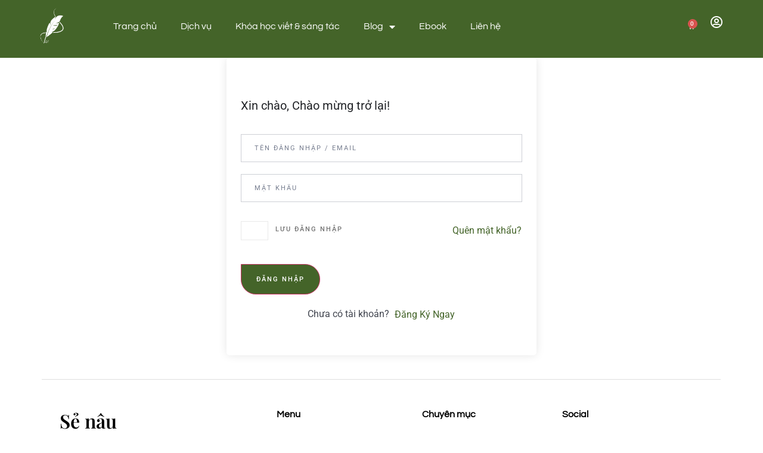

--- FILE ---
content_type: text/html; charset=UTF-8
request_url: https://hoaluong.com/courses/khoa-hoc-viet-online-tu-minh-viet-tot/lesson/mot-so-loi-thuong-gap-khi-viet/
body_size: 18725
content:
<!doctype html>
<html lang="vi">
<head><style>img.lazy{min-height:1px}</style><link href="https://hoaluong.com/wp-content/plugins/w3-total-cache/pub/js/lazyload.min.js" as="script">
	<meta charset="UTF-8">
	<meta name="viewport" content="width=device-width, initial-scale=1">
	<link rel="profile" href="https://gmpg.org/xfn/11">
	<meta name='robots' content='index, follow, max-image-preview:large, max-snippet:-1, max-video-preview:-1' />
	<style>img:is([sizes="auto" i], [sizes^="auto," i]) { contain-intrinsic-size: 3000px 1500px }</style>
	
	<!-- This site is optimized with the Yoast SEO plugin v26.2 - https://yoast.com/wordpress/plugins/seo/ -->
	<title>Một số lỗi thường gặp khi viết - Hòa Lương</title>
	<link rel="canonical" href="https://hoaluong.com/courses/khoa-hoc-viet-online-tu-minh-viet-tot/lesson/mot-so-loi-thuong-gap-khi-viet/" />
	<meta property="og:locale" content="vi_VN" />
	<meta property="og:type" content="article" />
	<meta property="og:title" content="Một số lỗi thường gặp khi viết - Hòa Lương" />
	<meta property="og:description" content="13.1. Lỗi về cấu trúc Một bài viết cần có cấu trúc 3 phần mở &#8211; thân &#8211; kết. Ngoài ra, bạn cũng cần chú ý sắp xếp các đoạn văn trong phần thân bài một cách logic theo trình tự, thời gian, cấp bậc… &nbsp; 13.2. Lỗi về liên kết Để các phần trong [&hellip;]" />
	<meta property="og:url" content="https://hoaluong.com/courses/khoa-hoc-viet-online-tu-minh-viet-tot/lesson/mot-so-loi-thuong-gap-khi-viet/" />
	<meta property="og:site_name" content="Hòa Lương" />
	<meta name="twitter:card" content="summary_large_image" />
	<meta name="twitter:label1" content="Ước tính thời gian đọc" />
	<meta name="twitter:data1" content="6 phút" />
	<script type="application/ld+json" class="yoast-schema-graph">{"@context":"https://schema.org","@graph":[{"@type":"WebPage","@id":"https://hoaluong.com/courses/khoa-hoc-viet-online-tu-minh-viet-tot/lesson/mot-so-loi-thuong-gap-khi-viet/","url":"https://hoaluong.com/courses/khoa-hoc-viet-online-tu-minh-viet-tot/lesson/mot-so-loi-thuong-gap-khi-viet/","name":"Một số lỗi thường gặp khi viết - Hòa Lương","isPartOf":{"@id":"https://hoaluong.com/#website"},"datePublished":"2023-04-26T07:47:53+00:00","breadcrumb":{"@id":"https://hoaluong.com/courses/khoa-hoc-viet-online-tu-minh-viet-tot/lesson/mot-so-loi-thuong-gap-khi-viet/#breadcrumb"},"inLanguage":"vi","potentialAction":[{"@type":"ReadAction","target":["https://hoaluong.com/courses/khoa-hoc-viet-online-tu-minh-viet-tot/lesson/mot-so-loi-thuong-gap-khi-viet/"]}]},{"@type":"BreadcrumbList","@id":"https://hoaluong.com/courses/khoa-hoc-viet-online-tu-minh-viet-tot/lesson/mot-so-loi-thuong-gap-khi-viet/#breadcrumb","itemListElement":[{"@type":"ListItem","position":1,"name":"Trang chủ","item":"https://hoaluong.com/"},{"@type":"ListItem","position":2,"name":"Lessons","item":"https://hoaluong.com/lesson/"},{"@type":"ListItem","position":3,"name":"Một số lỗi thường gặp khi viết"}]},{"@type":"WebSite","@id":"https://hoaluong.com/#website","url":"https://hoaluong.com/","name":"Hòa Lương","description":"Viết lách như cách bạn thở mỗi ngày","publisher":{"@id":"https://hoaluong.com/#organization"},"potentialAction":[{"@type":"SearchAction","target":{"@type":"EntryPoint","urlTemplate":"https://hoaluong.com/?s={search_term_string}"},"query-input":{"@type":"PropertyValueSpecification","valueRequired":true,"valueName":"search_term_string"}}],"inLanguage":"vi"},{"@type":"Organization","@id":"https://hoaluong.com/#organization","name":"Hòa Lương","url":"https://hoaluong.com/","logo":{"@type":"ImageObject","inLanguage":"vi","@id":"https://hoaluong.com/#/schema/logo/image/","url":"https://hoaluong.com/wp-content/uploads/2022/09/Logo-8.png","contentUrl":"https://hoaluong.com/wp-content/uploads/2022/09/Logo-8.png","width":500,"height":500,"caption":"Hòa Lương"},"image":{"@id":"https://hoaluong.com/#/schema/logo/image/"}}]}</script>
	<!-- / Yoast SEO plugin. -->


<link rel="alternate" type="application/rss+xml" title="Dòng thông tin Hòa Lương &raquo;" href="https://hoaluong.com/feed/" />
<link rel="alternate" type="application/rss+xml" title="Hòa Lương &raquo; Dòng bình luận" href="https://hoaluong.com/comments/feed/" />
<link rel="alternate" type="application/rss+xml" title="Hòa Lương &raquo; Một số lỗi thường gặp khi viết Dòng bình luận" href="https://hoaluong.com/courses/khoa-hoc-viet-online-tu-minh-viet-tot/lesson/mot-so-loi-thuong-gap-khi-viet/feed/" />
<script>
window._wpemojiSettings = {"baseUrl":"https:\/\/s.w.org\/images\/core\/emoji\/16.0.1\/72x72\/","ext":".png","svgUrl":"https:\/\/s.w.org\/images\/core\/emoji\/16.0.1\/svg\/","svgExt":".svg","source":{"concatemoji":"https:\/\/hoaluong.com\/wp-includes\/js\/wp-emoji-release.min.js?ver=6.8.3"}};
/*! This file is auto-generated */
!function(s,n){var o,i,e;function c(e){try{var t={supportTests:e,timestamp:(new Date).valueOf()};sessionStorage.setItem(o,JSON.stringify(t))}catch(e){}}function p(e,t,n){e.clearRect(0,0,e.canvas.width,e.canvas.height),e.fillText(t,0,0);var t=new Uint32Array(e.getImageData(0,0,e.canvas.width,e.canvas.height).data),a=(e.clearRect(0,0,e.canvas.width,e.canvas.height),e.fillText(n,0,0),new Uint32Array(e.getImageData(0,0,e.canvas.width,e.canvas.height).data));return t.every(function(e,t){return e===a[t]})}function u(e,t){e.clearRect(0,0,e.canvas.width,e.canvas.height),e.fillText(t,0,0);for(var n=e.getImageData(16,16,1,1),a=0;a<n.data.length;a++)if(0!==n.data[a])return!1;return!0}function f(e,t,n,a){switch(t){case"flag":return n(e,"\ud83c\udff3\ufe0f\u200d\u26a7\ufe0f","\ud83c\udff3\ufe0f\u200b\u26a7\ufe0f")?!1:!n(e,"\ud83c\udde8\ud83c\uddf6","\ud83c\udde8\u200b\ud83c\uddf6")&&!n(e,"\ud83c\udff4\udb40\udc67\udb40\udc62\udb40\udc65\udb40\udc6e\udb40\udc67\udb40\udc7f","\ud83c\udff4\u200b\udb40\udc67\u200b\udb40\udc62\u200b\udb40\udc65\u200b\udb40\udc6e\u200b\udb40\udc67\u200b\udb40\udc7f");case"emoji":return!a(e,"\ud83e\udedf")}return!1}function g(e,t,n,a){var r="undefined"!=typeof WorkerGlobalScope&&self instanceof WorkerGlobalScope?new OffscreenCanvas(300,150):s.createElement("canvas"),o=r.getContext("2d",{willReadFrequently:!0}),i=(o.textBaseline="top",o.font="600 32px Arial",{});return e.forEach(function(e){i[e]=t(o,e,n,a)}),i}function t(e){var t=s.createElement("script");t.src=e,t.defer=!0,s.head.appendChild(t)}"undefined"!=typeof Promise&&(o="wpEmojiSettingsSupports",i=["flag","emoji"],n.supports={everything:!0,everythingExceptFlag:!0},e=new Promise(function(e){s.addEventListener("DOMContentLoaded",e,{once:!0})}),new Promise(function(t){var n=function(){try{var e=JSON.parse(sessionStorage.getItem(o));if("object"==typeof e&&"number"==typeof e.timestamp&&(new Date).valueOf()<e.timestamp+604800&&"object"==typeof e.supportTests)return e.supportTests}catch(e){}return null}();if(!n){if("undefined"!=typeof Worker&&"undefined"!=typeof OffscreenCanvas&&"undefined"!=typeof URL&&URL.createObjectURL&&"undefined"!=typeof Blob)try{var e="postMessage("+g.toString()+"("+[JSON.stringify(i),f.toString(),p.toString(),u.toString()].join(",")+"));",a=new Blob([e],{type:"text/javascript"}),r=new Worker(URL.createObjectURL(a),{name:"wpTestEmojiSupports"});return void(r.onmessage=function(e){c(n=e.data),r.terminate(),t(n)})}catch(e){}c(n=g(i,f,p,u))}t(n)}).then(function(e){for(var t in e)n.supports[t]=e[t],n.supports.everything=n.supports.everything&&n.supports[t],"flag"!==t&&(n.supports.everythingExceptFlag=n.supports.everythingExceptFlag&&n.supports[t]);n.supports.everythingExceptFlag=n.supports.everythingExceptFlag&&!n.supports.flag,n.DOMReady=!1,n.readyCallback=function(){n.DOMReady=!0}}).then(function(){return e}).then(function(){var e;n.supports.everything||(n.readyCallback(),(e=n.source||{}).concatemoji?t(e.concatemoji):e.wpemoji&&e.twemoji&&(t(e.twemoji),t(e.wpemoji)))}))}((window,document),window._wpemojiSettings);
</script>
<style id='wp-emoji-styles-inline-css'>

	img.wp-smiley, img.emoji {
		display: inline !important;
		border: none !important;
		box-shadow: none !important;
		height: 1em !important;
		width: 1em !important;
		margin: 0 0.07em !important;
		vertical-align: -0.1em !important;
		background: none !important;
		padding: 0 !important;
	}
</style>
<link rel='stylesheet' id='wp-block-library-css' href='https://hoaluong.com/wp-includes/css/dist/block-library/style.min.css?ver=6.8.3' media='all' />
<style id='global-styles-inline-css'>
:root{--wp--preset--aspect-ratio--square: 1;--wp--preset--aspect-ratio--4-3: 4/3;--wp--preset--aspect-ratio--3-4: 3/4;--wp--preset--aspect-ratio--3-2: 3/2;--wp--preset--aspect-ratio--2-3: 2/3;--wp--preset--aspect-ratio--16-9: 16/9;--wp--preset--aspect-ratio--9-16: 9/16;--wp--preset--color--black: #000000;--wp--preset--color--cyan-bluish-gray: #abb8c3;--wp--preset--color--white: #ffffff;--wp--preset--color--pale-pink: #f78da7;--wp--preset--color--vivid-red: #cf2e2e;--wp--preset--color--luminous-vivid-orange: #ff6900;--wp--preset--color--luminous-vivid-amber: #fcb900;--wp--preset--color--light-green-cyan: #7bdcb5;--wp--preset--color--vivid-green-cyan: #00d084;--wp--preset--color--pale-cyan-blue: #8ed1fc;--wp--preset--color--vivid-cyan-blue: #0693e3;--wp--preset--color--vivid-purple: #9b51e0;--wp--preset--gradient--vivid-cyan-blue-to-vivid-purple: linear-gradient(135deg,rgba(6,147,227,1) 0%,rgb(155,81,224) 100%);--wp--preset--gradient--light-green-cyan-to-vivid-green-cyan: linear-gradient(135deg,rgb(122,220,180) 0%,rgb(0,208,130) 100%);--wp--preset--gradient--luminous-vivid-amber-to-luminous-vivid-orange: linear-gradient(135deg,rgba(252,185,0,1) 0%,rgba(255,105,0,1) 100%);--wp--preset--gradient--luminous-vivid-orange-to-vivid-red: linear-gradient(135deg,rgba(255,105,0,1) 0%,rgb(207,46,46) 100%);--wp--preset--gradient--very-light-gray-to-cyan-bluish-gray: linear-gradient(135deg,rgb(238,238,238) 0%,rgb(169,184,195) 100%);--wp--preset--gradient--cool-to-warm-spectrum: linear-gradient(135deg,rgb(74,234,220) 0%,rgb(151,120,209) 20%,rgb(207,42,186) 40%,rgb(238,44,130) 60%,rgb(251,105,98) 80%,rgb(254,248,76) 100%);--wp--preset--gradient--blush-light-purple: linear-gradient(135deg,rgb(255,206,236) 0%,rgb(152,150,240) 100%);--wp--preset--gradient--blush-bordeaux: linear-gradient(135deg,rgb(254,205,165) 0%,rgb(254,45,45) 50%,rgb(107,0,62) 100%);--wp--preset--gradient--luminous-dusk: linear-gradient(135deg,rgb(255,203,112) 0%,rgb(199,81,192) 50%,rgb(65,88,208) 100%);--wp--preset--gradient--pale-ocean: linear-gradient(135deg,rgb(255,245,203) 0%,rgb(182,227,212) 50%,rgb(51,167,181) 100%);--wp--preset--gradient--electric-grass: linear-gradient(135deg,rgb(202,248,128) 0%,rgb(113,206,126) 100%);--wp--preset--gradient--midnight: linear-gradient(135deg,rgb(2,3,129) 0%,rgb(40,116,252) 100%);--wp--preset--font-size--small: 13px;--wp--preset--font-size--medium: 20px;--wp--preset--font-size--large: 36px;--wp--preset--font-size--x-large: 42px;--wp--preset--spacing--20: 0.44rem;--wp--preset--spacing--30: 0.67rem;--wp--preset--spacing--40: 1rem;--wp--preset--spacing--50: 1.5rem;--wp--preset--spacing--60: 2.25rem;--wp--preset--spacing--70: 3.38rem;--wp--preset--spacing--80: 5.06rem;--wp--preset--shadow--natural: 6px 6px 9px rgba(0, 0, 0, 0.2);--wp--preset--shadow--deep: 12px 12px 50px rgba(0, 0, 0, 0.4);--wp--preset--shadow--sharp: 6px 6px 0px rgba(0, 0, 0, 0.2);--wp--preset--shadow--outlined: 6px 6px 0px -3px rgba(255, 255, 255, 1), 6px 6px rgba(0, 0, 0, 1);--wp--preset--shadow--crisp: 6px 6px 0px rgba(0, 0, 0, 1);}:root { --wp--style--global--content-size: 800px;--wp--style--global--wide-size: 1200px; }:where(body) { margin: 0; }.wp-site-blocks > .alignleft { float: left; margin-right: 2em; }.wp-site-blocks > .alignright { float: right; margin-left: 2em; }.wp-site-blocks > .aligncenter { justify-content: center; margin-left: auto; margin-right: auto; }:where(.wp-site-blocks) > * { margin-block-start: 24px; margin-block-end: 0; }:where(.wp-site-blocks) > :first-child { margin-block-start: 0; }:where(.wp-site-blocks) > :last-child { margin-block-end: 0; }:root { --wp--style--block-gap: 24px; }:root :where(.is-layout-flow) > :first-child{margin-block-start: 0;}:root :where(.is-layout-flow) > :last-child{margin-block-end: 0;}:root :where(.is-layout-flow) > *{margin-block-start: 24px;margin-block-end: 0;}:root :where(.is-layout-constrained) > :first-child{margin-block-start: 0;}:root :where(.is-layout-constrained) > :last-child{margin-block-end: 0;}:root :where(.is-layout-constrained) > *{margin-block-start: 24px;margin-block-end: 0;}:root :where(.is-layout-flex){gap: 24px;}:root :where(.is-layout-grid){gap: 24px;}.is-layout-flow > .alignleft{float: left;margin-inline-start: 0;margin-inline-end: 2em;}.is-layout-flow > .alignright{float: right;margin-inline-start: 2em;margin-inline-end: 0;}.is-layout-flow > .aligncenter{margin-left: auto !important;margin-right: auto !important;}.is-layout-constrained > .alignleft{float: left;margin-inline-start: 0;margin-inline-end: 2em;}.is-layout-constrained > .alignright{float: right;margin-inline-start: 2em;margin-inline-end: 0;}.is-layout-constrained > .aligncenter{margin-left: auto !important;margin-right: auto !important;}.is-layout-constrained > :where(:not(.alignleft):not(.alignright):not(.alignfull)){max-width: var(--wp--style--global--content-size);margin-left: auto !important;margin-right: auto !important;}.is-layout-constrained > .alignwide{max-width: var(--wp--style--global--wide-size);}body .is-layout-flex{display: flex;}.is-layout-flex{flex-wrap: wrap;align-items: center;}.is-layout-flex > :is(*, div){margin: 0;}body .is-layout-grid{display: grid;}.is-layout-grid > :is(*, div){margin: 0;}body{padding-top: 0px;padding-right: 0px;padding-bottom: 0px;padding-left: 0px;}a:where(:not(.wp-element-button)){text-decoration: underline;}:root :where(.wp-element-button, .wp-block-button__link){background-color: #32373c;border-width: 0;color: #fff;font-family: inherit;font-size: inherit;line-height: inherit;padding: calc(0.667em + 2px) calc(1.333em + 2px);text-decoration: none;}.has-black-color{color: var(--wp--preset--color--black) !important;}.has-cyan-bluish-gray-color{color: var(--wp--preset--color--cyan-bluish-gray) !important;}.has-white-color{color: var(--wp--preset--color--white) !important;}.has-pale-pink-color{color: var(--wp--preset--color--pale-pink) !important;}.has-vivid-red-color{color: var(--wp--preset--color--vivid-red) !important;}.has-luminous-vivid-orange-color{color: var(--wp--preset--color--luminous-vivid-orange) !important;}.has-luminous-vivid-amber-color{color: var(--wp--preset--color--luminous-vivid-amber) !important;}.has-light-green-cyan-color{color: var(--wp--preset--color--light-green-cyan) !important;}.has-vivid-green-cyan-color{color: var(--wp--preset--color--vivid-green-cyan) !important;}.has-pale-cyan-blue-color{color: var(--wp--preset--color--pale-cyan-blue) !important;}.has-vivid-cyan-blue-color{color: var(--wp--preset--color--vivid-cyan-blue) !important;}.has-vivid-purple-color{color: var(--wp--preset--color--vivid-purple) !important;}.has-black-background-color{background-color: var(--wp--preset--color--black) !important;}.has-cyan-bluish-gray-background-color{background-color: var(--wp--preset--color--cyan-bluish-gray) !important;}.has-white-background-color{background-color: var(--wp--preset--color--white) !important;}.has-pale-pink-background-color{background-color: var(--wp--preset--color--pale-pink) !important;}.has-vivid-red-background-color{background-color: var(--wp--preset--color--vivid-red) !important;}.has-luminous-vivid-orange-background-color{background-color: var(--wp--preset--color--luminous-vivid-orange) !important;}.has-luminous-vivid-amber-background-color{background-color: var(--wp--preset--color--luminous-vivid-amber) !important;}.has-light-green-cyan-background-color{background-color: var(--wp--preset--color--light-green-cyan) !important;}.has-vivid-green-cyan-background-color{background-color: var(--wp--preset--color--vivid-green-cyan) !important;}.has-pale-cyan-blue-background-color{background-color: var(--wp--preset--color--pale-cyan-blue) !important;}.has-vivid-cyan-blue-background-color{background-color: var(--wp--preset--color--vivid-cyan-blue) !important;}.has-vivid-purple-background-color{background-color: var(--wp--preset--color--vivid-purple) !important;}.has-black-border-color{border-color: var(--wp--preset--color--black) !important;}.has-cyan-bluish-gray-border-color{border-color: var(--wp--preset--color--cyan-bluish-gray) !important;}.has-white-border-color{border-color: var(--wp--preset--color--white) !important;}.has-pale-pink-border-color{border-color: var(--wp--preset--color--pale-pink) !important;}.has-vivid-red-border-color{border-color: var(--wp--preset--color--vivid-red) !important;}.has-luminous-vivid-orange-border-color{border-color: var(--wp--preset--color--luminous-vivid-orange) !important;}.has-luminous-vivid-amber-border-color{border-color: var(--wp--preset--color--luminous-vivid-amber) !important;}.has-light-green-cyan-border-color{border-color: var(--wp--preset--color--light-green-cyan) !important;}.has-vivid-green-cyan-border-color{border-color: var(--wp--preset--color--vivid-green-cyan) !important;}.has-pale-cyan-blue-border-color{border-color: var(--wp--preset--color--pale-cyan-blue) !important;}.has-vivid-cyan-blue-border-color{border-color: var(--wp--preset--color--vivid-cyan-blue) !important;}.has-vivid-purple-border-color{border-color: var(--wp--preset--color--vivid-purple) !important;}.has-vivid-cyan-blue-to-vivid-purple-gradient-background{background: var(--wp--preset--gradient--vivid-cyan-blue-to-vivid-purple) !important;}.has-light-green-cyan-to-vivid-green-cyan-gradient-background{background: var(--wp--preset--gradient--light-green-cyan-to-vivid-green-cyan) !important;}.has-luminous-vivid-amber-to-luminous-vivid-orange-gradient-background{background: var(--wp--preset--gradient--luminous-vivid-amber-to-luminous-vivid-orange) !important;}.has-luminous-vivid-orange-to-vivid-red-gradient-background{background: var(--wp--preset--gradient--luminous-vivid-orange-to-vivid-red) !important;}.has-very-light-gray-to-cyan-bluish-gray-gradient-background{background: var(--wp--preset--gradient--very-light-gray-to-cyan-bluish-gray) !important;}.has-cool-to-warm-spectrum-gradient-background{background: var(--wp--preset--gradient--cool-to-warm-spectrum) !important;}.has-blush-light-purple-gradient-background{background: var(--wp--preset--gradient--blush-light-purple) !important;}.has-blush-bordeaux-gradient-background{background: var(--wp--preset--gradient--blush-bordeaux) !important;}.has-luminous-dusk-gradient-background{background: var(--wp--preset--gradient--luminous-dusk) !important;}.has-pale-ocean-gradient-background{background: var(--wp--preset--gradient--pale-ocean) !important;}.has-electric-grass-gradient-background{background: var(--wp--preset--gradient--electric-grass) !important;}.has-midnight-gradient-background{background: var(--wp--preset--gradient--midnight) !important;}.has-small-font-size{font-size: var(--wp--preset--font-size--small) !important;}.has-medium-font-size{font-size: var(--wp--preset--font-size--medium) !important;}.has-large-font-size{font-size: var(--wp--preset--font-size--large) !important;}.has-x-large-font-size{font-size: var(--wp--preset--font-size--x-large) !important;}
:root :where(.wp-block-pullquote){font-size: 1.5em;line-height: 1.6;}
</style>
<link rel='stylesheet' id='tutor-icon-css' href='https://hoaluong.com/wp-content/plugins/tutor/assets/css/tutor-icon.min.css?ver=3.9.1' media='all' />
<link rel='stylesheet' id='tutor-css' href='https://hoaluong.com/wp-content/plugins/tutor/assets/css/tutor.min.css?ver=3.9.1' media='all' />
<link rel='stylesheet' id='tutor-plyr-css' href='https://hoaluong.com/wp-content/plugins/tutor/assets/lib/plyr/plyr.css?ver=3.9.1' media='all' />
<link rel='stylesheet' id='tutor-frontend-css' href='https://hoaluong.com/wp-content/plugins/tutor/assets/css/tutor-front.min.css?ver=3.9.1' media='all' />
<style id='tutor-frontend-inline-css'>
.mce-notification.mce-notification-error{display: none !important;}
:root{--tutor-color-primary:#239371;--tutor-color-primary-rgb:35, 147, 113;--tutor-color-primary-hover:#117d5d;--tutor-color-primary-hover-rgb:17, 125, 93;--tutor-body-color:#212327;--tutor-body-color-rgb:33, 35, 39;--tutor-border-color:#cdcfd5;--tutor-border-color-rgb:205, 207, 213;--tutor-color-gray:#e3e5eb;--tutor-color-gray-rgb:227, 229, 235;}
</style>
<link rel='stylesheet' id='woocommerce-layout-css' href='https://hoaluong.com/wp-content/plugins/woocommerce/assets/css/woocommerce-layout.css?ver=10.3.4' media='all' />
<link rel='stylesheet' id='woocommerce-smallscreen-css' href='https://hoaluong.com/wp-content/plugins/woocommerce/assets/css/woocommerce-smallscreen.css?ver=10.3.4' media='only screen and (max-width: 768px)' />
<link rel='stylesheet' id='woocommerce-general-css' href='https://hoaluong.com/wp-content/plugins/woocommerce/assets/css/woocommerce.css?ver=10.3.4' media='all' />
<style id='woocommerce-inline-inline-css'>
.woocommerce form .form-row .required { visibility: visible; }
</style>
<link rel='stylesheet' id='brands-styles-css' href='https://hoaluong.com/wp-content/plugins/woocommerce/assets/css/brands.css?ver=10.3.4' media='all' />
<link rel='stylesheet' id='hello-elementor-css' href='https://hoaluong.com/wp-content/themes/hello-elementor/assets/css/reset.css?ver=3.4.5' media='all' />
<link rel='stylesheet' id='hello-elementor-theme-style-css' href='https://hoaluong.com/wp-content/themes/hello-elementor/assets/css/theme.css?ver=3.4.5' media='all' />
<link rel='stylesheet' id='hello-elementor-header-footer-css' href='https://hoaluong.com/wp-content/themes/hello-elementor/assets/css/header-footer.css?ver=3.4.5' media='all' />
<link rel='stylesheet' id='elementor-frontend-css' href='https://hoaluong.com/wp-content/plugins/elementor/assets/css/frontend.min.css?ver=3.32.5' media='all' />
<link rel='stylesheet' id='elementor-post-2805-css' href='https://hoaluong.com/wp-content/uploads/elementor/css/post-2805.css?ver=1761975276' media='all' />
<link rel='stylesheet' id='widget-image-css' href='https://hoaluong.com/wp-content/plugins/elementor/assets/css/widget-image.min.css?ver=3.32.5' media='all' />
<link rel='stylesheet' id='widget-nav-menu-css' href='https://hoaluong.com/wp-content/plugins/elementor-pro/assets/css/widget-nav-menu.min.css?ver=3.32.3' media='all' />
<link rel='stylesheet' id='widget-woocommerce-menu-cart-css' href='https://hoaluong.com/wp-content/plugins/elementor-pro/assets/css/widget-woocommerce-menu-cart.min.css?ver=3.32.3' media='all' />
<link rel='stylesheet' id='widget-heading-css' href='https://hoaluong.com/wp-content/plugins/elementor/assets/css/widget-heading.min.css?ver=3.32.5' media='all' />
<link rel='stylesheet' id='widget-image-box-css' href='https://hoaluong.com/wp-content/plugins/elementor/assets/css/widget-image-box.min.css?ver=3.32.5' media='all' />
<link rel='stylesheet' id='widget-icon-list-css' href='https://hoaluong.com/wp-content/plugins/elementor/assets/css/widget-icon-list.min.css?ver=3.32.5' media='all' />
<link rel='stylesheet' id='e-animation-pop-css' href='https://hoaluong.com/wp-content/plugins/elementor/assets/lib/animations/styles/e-animation-pop.min.css?ver=3.32.5' media='all' />
<link rel='stylesheet' id='widget-social-icons-css' href='https://hoaluong.com/wp-content/plugins/elementor/assets/css/widget-social-icons.min.css?ver=3.32.5' media='all' />
<link rel='stylesheet' id='e-apple-webkit-css' href='https://hoaluong.com/wp-content/plugins/elementor/assets/css/conditionals/apple-webkit.min.css?ver=3.32.5' media='all' />
<link rel='stylesheet' id='widget-search-form-css' href='https://hoaluong.com/wp-content/plugins/elementor-pro/assets/css/widget-search-form.min.css?ver=3.32.3' media='all' />
<link rel='stylesheet' id='elementor-icons-shared-0-css' href='https://hoaluong.com/wp-content/plugins/elementor/assets/lib/font-awesome/css/fontawesome.min.css?ver=5.15.3' media='all' />
<link rel='stylesheet' id='elementor-icons-fa-solid-css' href='https://hoaluong.com/wp-content/plugins/elementor/assets/lib/font-awesome/css/solid.min.css?ver=5.15.3' media='all' />
<link rel='stylesheet' id='e-animation-slideInDown-css' href='https://hoaluong.com/wp-content/plugins/elementor/assets/lib/animations/styles/slideInDown.min.css?ver=3.32.5' media='all' />
<link rel='stylesheet' id='e-popup-css' href='https://hoaluong.com/wp-content/plugins/elementor-pro/assets/css/conditionals/popup.min.css?ver=3.32.3' media='all' />
<link rel='stylesheet' id='elementor-icons-css' href='https://hoaluong.com/wp-content/plugins/elementor/assets/lib/eicons/css/elementor-icons.min.css?ver=5.44.0' media='all' />
<link rel='stylesheet' id='elementor-post-3893-css' href='https://hoaluong.com/wp-content/uploads/elementor/css/post-3893.css?ver=1761975276' media='all' />
<link rel='stylesheet' id='elementor-post-2887-css' href='https://hoaluong.com/wp-content/uploads/elementor/css/post-2887.css?ver=1761975276' media='all' />
<link rel='stylesheet' id='elementor-post-3774-css' href='https://hoaluong.com/wp-content/uploads/elementor/css/post-3774.css?ver=1761975276' media='all' />
<link rel='stylesheet' id='font-awesome-4-shim-css' href='https://hoaluong.com/wp-content/plugins/tutor-lms-elementor-addons/assets/css/font-awesome.min.css?ver=3.0.1' media='all' />
<link rel='stylesheet' id='slick-css-css' href='https://hoaluong.com/wp-content/plugins/tutor-lms-elementor-addons/assets/css/slick.min.css?ver=3.0.1' media='all' />
<link rel='stylesheet' id='slick-theme-css-css' href='https://hoaluong.com/wp-content/plugins/tutor-lms-elementor-addons/assets/css/slick-theme.css?ver=3.0.1' media='all' />
<link rel='stylesheet' id='tutor-elementor-css-css' href='https://hoaluong.com/wp-content/plugins/tutor-lms-elementor-addons/assets/css/tutor-elementor.min.css?ver=3.0.1' media='all' />
<link rel='stylesheet' id='elementor-gf-local-questrial-css' href='https://hoaluong.com/wp-content/uploads/elementor/google-fonts/css/questrial.css?ver=1742233026' media='all' />
<link rel='stylesheet' id='elementor-gf-local-playfairdisplay-css' href='https://hoaluong.com/wp-content/uploads/elementor/google-fonts/css/playfairdisplay.css?ver=1742233039' media='all' />
<link rel='stylesheet' id='elementor-gf-local-roboto-css' href='https://hoaluong.com/wp-content/uploads/elementor/google-fonts/css/roboto.css?ver=1742233083' media='all' />
<link rel='stylesheet' id='elementor-icons-fa-regular-css' href='https://hoaluong.com/wp-content/plugins/elementor/assets/lib/font-awesome/css/regular.min.css?ver=5.15.3' media='all' />
<link rel='stylesheet' id='elementor-icons-fa-brands-css' href='https://hoaluong.com/wp-content/plugins/elementor/assets/lib/font-awesome/css/brands.min.css?ver=5.15.3' media='all' />
<script src="https://hoaluong.com/wp-includes/js/jquery/jquery.min.js?ver=3.7.1" id="jquery-core-js"></script>
<script src="https://hoaluong.com/wp-includes/js/jquery/jquery-migrate.min.js?ver=3.4.1" id="jquery-migrate-js"></script>
<script src="https://hoaluong.com/wp-content/plugins/woocommerce/assets/js/jquery-blockui/jquery.blockUI.min.js?ver=2.7.0-wc.10.3.4" id="wc-jquery-blockui-js" defer data-wp-strategy="defer"></script>
<script id="wc-add-to-cart-js-extra">
var wc_add_to_cart_params = {"ajax_url":"\/wp-admin\/admin-ajax.php","wc_ajax_url":"\/?wc-ajax=%%endpoint%%","i18n_view_cart":"Xem gi\u1ecf h\u00e0ng","cart_url":"https:\/\/hoaluong.com\/gio-hang\/","is_cart":"","cart_redirect_after_add":"no"};
</script>
<script src="https://hoaluong.com/wp-content/plugins/woocommerce/assets/js/frontend/add-to-cart.min.js?ver=10.3.4" id="wc-add-to-cart-js" defer data-wp-strategy="defer"></script>
<script src="https://hoaluong.com/wp-content/plugins/woocommerce/assets/js/js-cookie/js.cookie.min.js?ver=2.1.4-wc.10.3.4" id="wc-js-cookie-js" defer data-wp-strategy="defer"></script>
<script id="woocommerce-js-extra">
var woocommerce_params = {"ajax_url":"\/wp-admin\/admin-ajax.php","wc_ajax_url":"\/?wc-ajax=%%endpoint%%","i18n_password_show":"Hi\u1ec3n th\u1ecb m\u1eadt kh\u1ea9u","i18n_password_hide":"\u1ea8n m\u1eadt kh\u1ea9u"};
</script>
<script src="https://hoaluong.com/wp-content/plugins/woocommerce/assets/js/frontend/woocommerce.min.js?ver=10.3.4" id="woocommerce-js" defer data-wp-strategy="defer"></script>
<script src="https://hoaluong.com/wp-content/plugins/tutor-lms-elementor-addons/assets/js/slick.min.js?ver=3.0.1" id="etlms-slick-library-js"></script>
<script id="tutor-elementor-js-js-extra">
var tutorElementorData = {"is_sidebar_sticky":""};
</script>
<script id="tutor-elementor-js-js-before">
const etlmsUtility = {"is_editor_mode":false}
</script>
<script src="https://hoaluong.com/wp-content/plugins/tutor-lms-elementor-addons/assets/js/tutor-elementor.js?ver=3.0.1" id="tutor-elementor-js-js"></script>
<link rel="https://api.w.org/" href="https://hoaluong.com/wp-json/" /><link rel="EditURI" type="application/rsd+xml" title="RSD" href="https://hoaluong.com/xmlrpc.php?rsd" />
<meta name="generator" content="WordPress 6.8.3" />
<meta name="generator" content="TutorLMS 3.9.1" />
<meta name="generator" content="WooCommerce 10.3.4" />
<link rel='shortlink' href='https://hoaluong.com/?p=4539' />
<link rel="alternate" title="oNhúng (JSON)" type="application/json+oembed" href="https://hoaluong.com/wp-json/oembed/1.0/embed?url=https%3A%2F%2Fhoaluong.com%2Fcourses%2Fkhoa-hoc-viet-online-tu-minh-viet-tot%2Flesson%2Fmot-so-loi-thuong-gap-khi-viet%2F" />
<link rel="alternate" title="oNhúng (XML)" type="text/xml+oembed" href="https://hoaluong.com/wp-json/oembed/1.0/embed?url=https%3A%2F%2Fhoaluong.com%2Fcourses%2Fkhoa-hoc-viet-online-tu-minh-viet-tot%2Flesson%2Fmot-so-loi-thuong-gap-khi-viet%2F&#038;format=xml" />
<!-- Google tag (gtag.js) -->
<script async src="https://www.googletagmanager.com/gtag/js?id=G-1D7J7E00YP"></script>
<script>
  window.dataLayer = window.dataLayer || [];
  function gtag(){dataLayer.push(arguments);}
  gtag('js', new Date());

  gtag('config', 'G-1D7J7E00YP');
</script>
	<noscript><style>.woocommerce-product-gallery{ opacity: 1 !important; }</style></noscript>
	<meta name="generator" content="Elementor 3.32.5; features: additional_custom_breakpoints; settings: css_print_method-external, google_font-enabled, font_display-auto">
			<style>
				.e-con.e-parent:nth-of-type(n+4):not(.e-lazyloaded):not(.e-no-lazyload),
				.e-con.e-parent:nth-of-type(n+4):not(.e-lazyloaded):not(.e-no-lazyload) * {
					background-image: none !important;
				}
				@media screen and (max-height: 1024px) {
					.e-con.e-parent:nth-of-type(n+3):not(.e-lazyloaded):not(.e-no-lazyload),
					.e-con.e-parent:nth-of-type(n+3):not(.e-lazyloaded):not(.e-no-lazyload) * {
						background-image: none !important;
					}
				}
				@media screen and (max-height: 640px) {
					.e-con.e-parent:nth-of-type(n+2):not(.e-lazyloaded):not(.e-no-lazyload),
					.e-con.e-parent:nth-of-type(n+2):not(.e-lazyloaded):not(.e-no-lazyload) * {
						background-image: none !important;
					}
				}
			</style>
			<link rel="icon" href="https://hoaluong.com/wp-content/uploads/2022/09/Logo-6-100x100.png" sizes="32x32" />
<link rel="icon" href="https://hoaluong.com/wp-content/uploads/2022/09/Logo-6-300x300.png" sizes="192x192" />
<link rel="apple-touch-icon" href="https://hoaluong.com/wp-content/uploads/2022/09/Logo-6-300x300.png" />
<meta name="msapplication-TileImage" content="https://hoaluong.com/wp-content/uploads/2022/09/Logo-6-300x300.png" />
</head>
<body class="wp-singular lesson-template-default single single-lesson postid-4539 wp-custom-logo wp-embed-responsive wp-theme-hello-elementor theme-hello-elementor tutor-lms tutor-frontend woocommerce-no-js hello-elementor-default elementor-default elementor-kit-2805">


<a class="skip-link screen-reader-text" href="#content">Chuyển đến nội dung</a>

		<header data-elementor-type="header" data-elementor-id="3893" class="elementor elementor-3893 elementor-location-header" data-elementor-post-type="elementor_library">
			<div class="elementor-element elementor-element-5bd6d55 e-flex e-con-boxed e-con e-parent" data-id="5bd6d55" data-element_type="container" data-settings="{&quot;background_background&quot;:&quot;classic&quot;}">
					<div class="e-con-inner">
		<div class="elementor-element elementor-element-07ee75e e-con-full e-flex e-con e-parent" data-id="07ee75e" data-element_type="container">
				<div class="elementor-element elementor-element-c203447 elementor-widget elementor-widget-theme-site-logo elementor-widget-image" data-id="c203447" data-element_type="widget" data-widget_type="theme-site-logo.default">
				<div class="elementor-widget-container">
											<a href="https://hoaluong.com">
			<img width="500" height="500" src="data:image/svg+xml,%3Csvg%20xmlns='http://www.w3.org/2000/svg'%20viewBox='0%200%20500%20500'%3E%3C/svg%3E" data-src="https://hoaluong.com/wp-content/uploads/2022/09/Logo-8.png" class="attachment-full size-full wp-image-3956 lazy" alt="" data-srcset="https://hoaluong.com/wp-content/uploads/2022/09/Logo-8.png 500w, https://hoaluong.com/wp-content/uploads/2022/09/Logo-8-300x300.png 300w, https://hoaluong.com/wp-content/uploads/2022/09/Logo-8-150x150.png 150w, https://hoaluong.com/wp-content/uploads/2022/09/Logo-8-100x100.png 100w" data-sizes="(max-width: 500px) 100vw, 500px" />				</a>
											</div>
				</div>
				</div>
		<div class="elementor-element elementor-element-de46710 e-con-full e-flex e-con e-parent" data-id="de46710" data-element_type="container">
				<div class="elementor-element elementor-element-fce053b elementor-nav-menu__align-start elementor-nav-menu--stretch elementor-nav-menu--dropdown-tablet elementor-nav-menu__text-align-aside elementor-nav-menu--toggle elementor-nav-menu--burger elementor-widget elementor-widget-nav-menu" data-id="fce053b" data-element_type="widget" data-settings="{&quot;full_width&quot;:&quot;stretch&quot;,&quot;layout&quot;:&quot;horizontal&quot;,&quot;submenu_icon&quot;:{&quot;value&quot;:&quot;&lt;i class=\&quot;fas fa-caret-down\&quot; aria-hidden=\&quot;true\&quot;&gt;&lt;\/i&gt;&quot;,&quot;library&quot;:&quot;fa-solid&quot;},&quot;toggle&quot;:&quot;burger&quot;}" data-widget_type="nav-menu.default">
				<div class="elementor-widget-container">
								<nav aria-label="Menu" class="elementor-nav-menu--main elementor-nav-menu__container elementor-nav-menu--layout-horizontal e--pointer-underline e--animation-fade">
				<ul id="menu-1-fce053b" class="elementor-nav-menu"><li class="menu-item menu-item-type-post_type menu-item-object-page menu-item-home menu-item-2926"><a href="https://hoaluong.com/" onClick="return true" class="elementor-item">Trang chủ</a></li>
<li class="menu-item menu-item-type-post_type menu-item-object-page menu-item-3145"><a href="https://hoaluong.com/dich-vu/" onClick="return true" class="elementor-item">Dịch vụ</a></li>
<li class="menu-item menu-item-type-post_type menu-item-object-page menu-item-3356"><a href="https://hoaluong.com/khoa-hoc-viet-va-sang-tac-hoa-luong/" onClick="return true" class="elementor-item">Khóa học viết &#038; sáng tác</a></li>
<li class="menu-item menu-item-type-post_type menu-item-object-page menu-item-has-children menu-item-3734"><a href="https://hoaluong.com/blog/" onClick="return true" class="elementor-item">Blog</a>
<ul class="sub-menu elementor-nav-menu--dropdown">
	<li class="menu-item menu-item-type-taxonomy menu-item-object-category menu-item-2922"><a href="https://hoaluong.com/chuyen-muc/huong-dan-viet-va-sang-tac/" onClick="return true" class="elementor-sub-item">Viết &amp; Sáng tác</a></li>
	<li class="menu-item menu-item-type-taxonomy menu-item-object-category menu-item-2923"><a href="https://hoaluong.com/chuyen-muc/se-nau-nhat-chu/" onClick="return true" class="elementor-sub-item">Sẻ Nâu nhặt chữ</a></li>
	<li class="menu-item menu-item-type-taxonomy menu-item-object-category menu-item-2924"><a href="https://hoaluong.com/chuyen-muc/hoc-viet-hoa-luong/hoc-viet-hoa-luong-hoc-viet-hoa-luong/" onClick="return true" class="elementor-sub-item">Học viên của Sẻ Nâu</a></li>
</ul>
</li>
<li class="menu-item menu-item-type-custom menu-item-object-custom menu-item-3320"><a href="https://hoaluong.com/danh-muc-san-pham/ebook/" onClick="return true" class="elementor-item">Ebook</a></li>
<li class="menu-item menu-item-type-post_type menu-item-object-page menu-item-3146"><a href="https://hoaluong.com/lien-he/" onClick="return true" class="elementor-item">Liên hệ</a></li>
</ul>			</nav>
					<div class="elementor-menu-toggle" role="button" tabindex="0" aria-label="Menu Toggle" aria-expanded="false">
			<i aria-hidden="true" role="presentation" class="elementor-menu-toggle__icon--open eicon-menu-bar"></i><i aria-hidden="true" role="presentation" class="elementor-menu-toggle__icon--close eicon-close"></i>		</div>
					<nav class="elementor-nav-menu--dropdown elementor-nav-menu__container" aria-hidden="true">
				<ul id="menu-2-fce053b" class="elementor-nav-menu"><li class="menu-item menu-item-type-post_type menu-item-object-page menu-item-home menu-item-2926"><a href="https://hoaluong.com/" onClick="return true" class="elementor-item" tabindex="-1">Trang chủ</a></li>
<li class="menu-item menu-item-type-post_type menu-item-object-page menu-item-3145"><a href="https://hoaluong.com/dich-vu/" onClick="return true" class="elementor-item" tabindex="-1">Dịch vụ</a></li>
<li class="menu-item menu-item-type-post_type menu-item-object-page menu-item-3356"><a href="https://hoaluong.com/khoa-hoc-viet-va-sang-tac-hoa-luong/" onClick="return true" class="elementor-item" tabindex="-1">Khóa học viết &#038; sáng tác</a></li>
<li class="menu-item menu-item-type-post_type menu-item-object-page menu-item-has-children menu-item-3734"><a href="https://hoaluong.com/blog/" onClick="return true" class="elementor-item" tabindex="-1">Blog</a>
<ul class="sub-menu elementor-nav-menu--dropdown">
	<li class="menu-item menu-item-type-taxonomy menu-item-object-category menu-item-2922"><a href="https://hoaluong.com/chuyen-muc/huong-dan-viet-va-sang-tac/" onClick="return true" class="elementor-sub-item" tabindex="-1">Viết &amp; Sáng tác</a></li>
	<li class="menu-item menu-item-type-taxonomy menu-item-object-category menu-item-2923"><a href="https://hoaluong.com/chuyen-muc/se-nau-nhat-chu/" onClick="return true" class="elementor-sub-item" tabindex="-1">Sẻ Nâu nhặt chữ</a></li>
	<li class="menu-item menu-item-type-taxonomy menu-item-object-category menu-item-2924"><a href="https://hoaluong.com/chuyen-muc/hoc-viet-hoa-luong/hoc-viet-hoa-luong-hoc-viet-hoa-luong/" onClick="return true" class="elementor-sub-item" tabindex="-1">Học viên của Sẻ Nâu</a></li>
</ul>
</li>
<li class="menu-item menu-item-type-custom menu-item-object-custom menu-item-3320"><a href="https://hoaluong.com/danh-muc-san-pham/ebook/" onClick="return true" class="elementor-item" tabindex="-1">Ebook</a></li>
<li class="menu-item menu-item-type-post_type menu-item-object-page menu-item-3146"><a href="https://hoaluong.com/lien-he/" onClick="return true" class="elementor-item" tabindex="-1">Liên hệ</a></li>
</ul>			</nav>
						</div>
				</div>
				</div>
		<div class="elementor-element elementor-element-ee6a066 e-con-full e-flex e-con e-parent" data-id="ee6a066" data-element_type="container">
				<div class="elementor-element elementor-element-30cc565 elementor-widget__width-auto elementor-hidden-tablet elementor-hidden-mobile toggle-icon--cart-medium elementor-menu-cart--items-indicator-bubble elementor-menu-cart--cart-type-side-cart elementor-menu-cart--show-remove-button-yes elementor-widget elementor-widget-woocommerce-menu-cart" data-id="30cc565" data-element_type="widget" data-settings="{&quot;cart_type&quot;:&quot;side-cart&quot;,&quot;open_cart&quot;:&quot;click&quot;,&quot;automatically_open_cart&quot;:&quot;no&quot;}" data-widget_type="woocommerce-menu-cart.default">
				<div class="elementor-widget-container">
							<div class="elementor-menu-cart__wrapper">
							<div class="elementor-menu-cart__toggle_wrapper">
					<div class="elementor-menu-cart__container elementor-lightbox" aria-hidden="true">
						<div class="elementor-menu-cart__main" aria-hidden="true">
									<div class="elementor-menu-cart__close-button">
					</div>
									<div class="widget_shopping_cart_content">
															</div>
						</div>
					</div>
							<div class="elementor-menu-cart__toggle elementor-button-wrapper">
			<a id="elementor-menu-cart__toggle_button" href="#" class="elementor-menu-cart__toggle_button elementor-button elementor-size-sm" aria-expanded="false">
				<span class="elementor-button-text"><span class="woocommerce-Price-amount amount"><bdi>0<span class="woocommerce-Price-currencySymbol">&#8363;</span></bdi></span></span>
				<span class="elementor-button-icon">
					<span class="elementor-button-icon-qty" data-counter="0">0</span>
					<i class="eicon-cart-medium"></i>					<span class="elementor-screen-only">Cart</span>
				</span>
			</a>
		</div>
						</div>
					</div> <!-- close elementor-menu-cart__wrapper -->
						</div>
				</div>
				<div class="elementor-element elementor-element-ec26445 elementor-view-default elementor-widget elementor-widget-icon" data-id="ec26445" data-element_type="widget" data-widget_type="icon.default">
				<div class="elementor-widget-container">
							<div class="elementor-icon-wrapper">
			<a class="elementor-icon" href="https://hoaluong.com/dashboard/">
			<i aria-hidden="true" class="far fa-user-circle"></i>			</a>
		</div>
						</div>
				</div>
				</div>
					</div>
				</div>
				</header>
		
<div class="tutor-wrap tutor-page-wrap post-4539 lesson type-lesson status-publish hentry">
	<div class="tutor-template-segment tutor-login-wrap">

		<div class="tutor-login-form-wrapper">
			<div class="tutor-fs-5 tutor-color-black tutor-mb-32">
				Xin chào, Chào mừng trở lại!			</div>
			<form id="tutor-login-form" method="post">
		<input type="hidden" id="_tutor_nonce" name="_tutor_nonce" value="6d5f26fe7d" /><input type="hidden" name="_wp_http_referer" value="/courses/khoa-hoc-viet-online-tu-minh-viet-tot/lesson/mot-so-loi-thuong-gap-khi-viet/" />	<input type="hidden" name="tutor_action" value="tutor_user_login" />
	<input type="hidden" name="redirect_to" value="https://hoaluong.com/courses/khoa-hoc-viet-online-tu-minh-viet-tot/lesson/mot-so-loi-thuong-gap-khi-viet/" />

	<div class="tutor-mb-20">
		<input type="text" class="tutor-form-control" placeholder="Tên đăng nhập / Email" name="log" value="" size="20" required/>
	</div>

	<div class="tutor-mb-32">
		<input type="password" class="tutor-form-control" placeholder="Mật khẩu" name="pwd" value="" size="20" required/>
	</div>

	<div class="tutor-login-error"></div>
			<input type="hidden" name="timezone" value="+00:00" />
		<script>
			document.addEventListener('DOMContentLoaded', function() {
				const timezone = document.querySelector('input[name="timezone"]');
				if ( timezone) {
					const tz = Intl.DateTimeFormat().resolvedOptions().timeZone;
					timezone.value = tz
				}
			});
		</script>
		<div class="g-recaptcha" style="transform: scale(0.9); -webkit-transform: scale(0.9); transform-origin: 0 0; -webkit-transform-origin: 0 0;" data-sitekey="6Lf9gFQjAAAAAM-o-X9Sgnw0W-v-YvQY8Gj5BurQ"></div><script>
                jQuery("form.woocommerce-checkout").on("submit", function(){
                    setTimeout(function(){
                        grecaptcha.reset();
                    },100);
                });
                </script>	<div class="tutor-d-flex tutor-justify-between tutor-align-center tutor-mb-40">
		<div class="tutor-form-check">
			<input id="tutor-login-agmnt-1" type="checkbox" class="tutor-form-check-input tutor-bg-black-40" name="rememberme" value="forever" />
			<label for="tutor-login-agmnt-1" class="tutor-fs-7 tutor-color-muted">
				Lưu đăng nhập			</label>
		</div>
		<a href="https://hoaluong.com/dashboard/retrieve-password" class="tutor-btn tutor-btn-ghost">
			Quên mật khẩu?		</a>
	</div>

		<button type="submit" class="tutor-btn tutor-btn-primary tutor-btn-block">
		Đăng nhập	</button>
	
					<div class="tutor-text-center tutor-fs-6 tutor-color-secondary tutor-mt-20">
			Chưa có tài khoản?&nbsp;
			<a href="https://hoaluong.com/student-registration/?redirect_to=https://hoaluong.com/courses/khoa-hoc-viet-online-tu-minh-viet-tot/lesson/mot-so-loi-thuong-gap-khi-viet/" class="tutor-btn tutor-btn-link">
				Đăng Ký Ngay			</a>
		</div>
		</form>
<script>
	document.addEventListener('DOMContentLoaded', function() {
		var { __ } = wp.i18n;
		var loginModal = document.querySelector('.tutor-modal.tutor-login-modal');
		var errors = [];
		if (loginModal && errors.length) {
			loginModal.classList.add('tutor-is-active');
		}
	});
</script>
		</div>
			</div>
</div>
		<footer data-elementor-type="footer" data-elementor-id="2887" class="elementor elementor-2887 elementor-location-footer" data-elementor-post-type="elementor_library">
					<section class="elementor-section elementor-top-section elementor-element elementor-element-4f6e8b9c elementor-section-boxed elementor-section-height-default elementor-section-height-default" data-id="4f6e8b9c" data-element_type="section">
						<div class="elementor-container elementor-column-gap-default">
					<div class="elementor-column elementor-col-25 elementor-top-column elementor-element elementor-element-3eefe929" data-id="3eefe929" data-element_type="column">
			<div class="elementor-widget-wrap elementor-element-populated">
						<div class="elementor-element elementor-element-45ce6c8b elementor-widget elementor-widget-heading" data-id="45ce6c8b" data-element_type="widget" data-widget_type="heading.default">
				<div class="elementor-widget-container">
					<h6 class="elementor-heading-title elementor-size-default">Sẻ nâu</h6>				</div>
				</div>
				<div class="elementor-element elementor-element-5fdf764e elementor-position-left elementor-vertical-align-top elementor-widget elementor-widget-image-box" data-id="5fdf764e" data-element_type="widget" data-widget_type="image-box.default">
				<div class="elementor-widget-container">
					<div class="elementor-image-box-wrapper"><figure class="elementor-image-box-img"><img width="940" height="788" src="data:image/svg+xml,%3Csvg%20xmlns='http://www.w3.org/2000/svg'%20viewBox='0%200%20940%20788'%3E%3C/svg%3E" data-src="https://hoaluong.com/wp-content/uploads/2022/09/FB.png" class="attachment-full size-full wp-image-3322 lazy" alt="" /></figure><div class="elementor-image-box-content"><p class="elementor-image-box-description">Trang blog nhỏ màu xanh nơi mình viết bằng trái tim chân thành</p></div></div>				</div>
				</div>
					</div>
		</div>
				<div class="elementor-column elementor-col-25 elementor-top-column elementor-element elementor-element-1a655748" data-id="1a655748" data-element_type="column">
			<div class="elementor-widget-wrap elementor-element-populated">
						<div class="elementor-element elementor-element-3a4624b4 elementor-widget elementor-widget-heading" data-id="3a4624b4" data-element_type="widget" data-widget_type="heading.default">
				<div class="elementor-widget-container">
					<h6 class="elementor-heading-title elementor-size-default">Menu</h6>				</div>
				</div>
				<div class="elementor-element elementor-element-61801023 elementor-mobile-align-center elementor-icon-list--layout-traditional elementor-list-item-link-full_width elementor-widget elementor-widget-icon-list" data-id="61801023" data-element_type="widget" data-widget_type="icon-list.default">
				<div class="elementor-widget-container">
							<ul class="elementor-icon-list-items">
							<li class="elementor-icon-list-item">
											<a href="https://hoaluong.com/">

											<span class="elementor-icon-list-text">Trang chủ</span>
											</a>
									</li>
								<li class="elementor-icon-list-item">
											<a href="https://hoaluong.com/khoa-hoc-viet-va-sang-tac-hoa-luong/">

											<span class="elementor-icon-list-text">Khóa học</span>
											</a>
									</li>
								<li class="elementor-icon-list-item">
											<a href="https://linktr.ee/hoaluongwriter">

											<span class="elementor-icon-list-text">Dịch vụ</span>
											</a>
									</li>
						</ul>
						</div>
				</div>
					</div>
		</div>
				<div class="elementor-column elementor-col-25 elementor-top-column elementor-element elementor-element-16c4621" data-id="16c4621" data-element_type="column">
			<div class="elementor-widget-wrap elementor-element-populated">
						<div class="elementor-element elementor-element-4c304f81 elementor-widget elementor-widget-heading" data-id="4c304f81" data-element_type="widget" data-widget_type="heading.default">
				<div class="elementor-widget-container">
					<h6 class="elementor-heading-title elementor-size-default">Chuyên mục</h6>				</div>
				</div>
				<div class="elementor-element elementor-element-4e2081fa elementor-mobile-align-center elementor-icon-list--layout-traditional elementor-list-item-link-full_width elementor-widget elementor-widget-icon-list" data-id="4e2081fa" data-element_type="widget" data-widget_type="icon-list.default">
				<div class="elementor-widget-container">
							<ul class="elementor-icon-list-items">
							<li class="elementor-icon-list-item">
											<a href="https://hoaluong.com/chuyen-muc/huong-dan-viet-va-sang-tac/" target="_blank">

											<span class="elementor-icon-list-text">Viết &amp; Sáng tác</span>
											</a>
									</li>
								<li class="elementor-icon-list-item">
											<a href="https://hoaluong.com/chuyen-muc/se-nau-nhat-chu/" target="_blank">

											<span class="elementor-icon-list-text">Sẻ Nâu nhặt chữ</span>
											</a>
									</li>
								<li class="elementor-icon-list-item">
											<a href="https://hoaluong.com/chuyen-muc/doc-sach-review-sach/">

											<span class="elementor-icon-list-text">Mở sách &amp; Mở mang</span>
											</a>
									</li>
						</ul>
						</div>
				</div>
					</div>
		</div>
				<div class="elementor-column elementor-col-25 elementor-top-column elementor-element elementor-element-2cb94247" data-id="2cb94247" data-element_type="column">
			<div class="elementor-widget-wrap elementor-element-populated">
						<div class="elementor-element elementor-element-1acf13ff elementor-widget elementor-widget-heading" data-id="1acf13ff" data-element_type="widget" data-widget_type="heading.default">
				<div class="elementor-widget-container">
					<h6 class="elementor-heading-title elementor-size-default">Social</h6>				</div>
				</div>
				<div class="elementor-element elementor-element-ca27de2 e-grid-align-mobile-center elementor-shape-rounded elementor-grid-0 elementor-widget elementor-widget-social-icons" data-id="ca27de2" data-element_type="widget" data-widget_type="social-icons.default">
				<div class="elementor-widget-container">
							<div class="elementor-social-icons-wrapper elementor-grid" role="list">
							<span class="elementor-grid-item" role="listitem">
					<a class="elementor-icon elementor-social-icon elementor-social-icon-facebook elementor-animation-pop elementor-repeater-item-f29524a" href="https://www.facebook.com/hoa.luong.509" target="_blank">
						<span class="elementor-screen-only">Facebook</span>
						<i aria-hidden="true" class="fab fa-facebook"></i>					</a>
				</span>
							<span class="elementor-grid-item" role="listitem">
					<a class="elementor-icon elementor-social-icon elementor-social-icon-youtube elementor-animation-pop elementor-repeater-item-b67c5e3" href="https://www.youtube.com/@Yeulaitiengviet" target="_blank">
						<span class="elementor-screen-only">Youtube</span>
						<i aria-hidden="true" class="fab fa-youtube"></i>					</a>
				</span>
							<span class="elementor-grid-item" role="listitem">
					<a class="elementor-icon elementor-social-icon elementor-social-icon-spotify elementor-animation-pop elementor-repeater-item-d246259" href="https://open.spotify.com/show/0qu9mxxr4f2qamzreI9XEt" target="_blank">
						<span class="elementor-screen-only">Spotify</span>
						<i aria-hidden="true" class="fab fa-spotify"></i>					</a>
				</span>
							<span class="elementor-grid-item" role="listitem">
					<a class="elementor-icon elementor-social-icon elementor-social-icon-link elementor-animation-pop elementor-repeater-item-2d4f231" href="https://linktr.ee/hoaluongwriter" target="_blank">
						<span class="elementor-screen-only">Link</span>
						<i aria-hidden="true" class="fas fa-link"></i>					</a>
				</span>
					</div>
						</div>
				</div>
					</div>
		</div>
					</div>
		</section>
				</footer>
		
<script type="speculationrules">
{"prefetch":[{"source":"document","where":{"and":[{"href_matches":"\/*"},{"not":{"href_matches":["\/wp-*.php","\/wp-admin\/*","\/wp-content\/uploads\/*","\/wp-content\/*","\/wp-content\/plugins\/*","\/wp-content\/themes\/hello-elementor\/*","\/*\\?(.+)"]}},{"not":{"selector_matches":"a[rel~=\"nofollow\"]"}},{"not":{"selector_matches":".no-prefetch, .no-prefetch a"}}]},"eagerness":"conservative"}]}
</script>
		<div data-elementor-type="popup" data-elementor-id="3774" class="elementor elementor-3774 elementor-location-popup" data-elementor-settings="{&quot;entrance_animation&quot;:&quot;slideInDown&quot;,&quot;exit_animation&quot;:&quot;slideInDown&quot;,&quot;entrance_animation_duration&quot;:{&quot;unit&quot;:&quot;px&quot;,&quot;size&quot;:0.4,&quot;sizes&quot;:[]},&quot;a11y_navigation&quot;:&quot;yes&quot;,&quot;triggers&quot;:[],&quot;timing&quot;:[]}" data-elementor-post-type="elementor_library">
					<section class="elementor-section elementor-top-section elementor-element elementor-element-4fd16881 elementor-section-height-full elementor-section-content-middle elementor-section-boxed elementor-section-height-default elementor-section-items-middle" data-id="4fd16881" data-element_type="section">
						<div class="elementor-container elementor-column-gap-default">
					<div class="elementor-column elementor-col-100 elementor-top-column elementor-element elementor-element-4515d521" data-id="4515d521" data-element_type="column">
			<div class="elementor-widget-wrap elementor-element-populated">
						<div class="elementor-element elementor-element-2f9278ad elementor-widget elementor-widget-heading" data-id="2f9278ad" data-element_type="widget" data-widget_type="heading.default">
				<div class="elementor-widget-container">
					<h3 class="elementor-heading-title elementor-size-default">Tìm kiếm điều gì đó . . .</h3>				</div>
				</div>
				<div class="elementor-element elementor-element-71df9692 elementor-search-form--skin-classic elementor-search-form--button-type-icon elementor-search-form--icon-search elementor-widget elementor-widget-search-form" data-id="71df9692" data-element_type="widget" data-settings="{&quot;skin&quot;:&quot;classic&quot;}" data-widget_type="search-form.default">
				<div class="elementor-widget-container">
							<search role="search">
			<form class="elementor-search-form" action="https://hoaluong.com" method="get">
												<div class="elementor-search-form__container">
					<label class="elementor-screen-only" for="elementor-search-form-71df9692">Tìm kiếm</label>

					
					<input id="elementor-search-form-71df9692" placeholder="Search..." class="elementor-search-form__input" type="search" name="s" value="">
					
											<button class="elementor-search-form__submit" type="submit" aria-label="Tìm kiếm">
															<i aria-hidden="true" class="fas fa-search"></i>													</button>
					
									</div>
			</form>
		</search>
						</div>
				</div>
					</div>
		</div>
					</div>
		</section>
				</div>
					<script>
				const lazyloadRunObserver = () => {
					const lazyloadBackgrounds = document.querySelectorAll( `.e-con.e-parent:not(.e-lazyloaded)` );
					const lazyloadBackgroundObserver = new IntersectionObserver( ( entries ) => {
						entries.forEach( ( entry ) => {
							if ( entry.isIntersecting ) {
								let lazyloadBackground = entry.target;
								if( lazyloadBackground ) {
									lazyloadBackground.classList.add( 'e-lazyloaded' );
								}
								lazyloadBackgroundObserver.unobserve( entry.target );
							}
						});
					}, { rootMargin: '200px 0px 200px 0px' } );
					lazyloadBackgrounds.forEach( ( lazyloadBackground ) => {
						lazyloadBackgroundObserver.observe( lazyloadBackground );
					} );
				};
				const events = [
					'DOMContentLoaded',
					'elementor/lazyload/observe',
				];
				events.forEach( ( event ) => {
					document.addEventListener( event, lazyloadRunObserver );
				} );
			</script>
				<script>
		(function () {
			var c = document.body.className;
			c = c.replace(/woocommerce-no-js/, 'woocommerce-js');
			document.body.className = c;
		})();
	</script>
	<link rel='stylesheet' id='wc-blocks-style-css' href='https://hoaluong.com/wp-content/plugins/woocommerce/assets/client/blocks/wc-blocks.css?ver=wc-10.3.4' media='all' />
<script src="https://hoaluong.com/wp-includes/js/dist/hooks.min.js?ver=4d63a3d491d11ffd8ac6" id="wp-hooks-js"></script>
<script src="https://hoaluong.com/wp-includes/js/dist/i18n.min.js?ver=5e580eb46a90c2b997e6" id="wp-i18n-js"></script>
<script id="wp-i18n-js-after">
wp.i18n.setLocaleData( { 'text direction\u0004ltr': [ 'ltr' ] } );
</script>
<script src="https://hoaluong.com/wp-includes/js/dist/vendor/react.min.js?ver=18.3.1.1" id="react-js"></script>
<script src="https://hoaluong.com/wp-includes/js/dist/vendor/react-dom.min.js?ver=18.3.1.1" id="react-dom-js"></script>
<script src="https://hoaluong.com/wp-includes/js/dist/escape-html.min.js?ver=6561a406d2d232a6fbd2" id="wp-escape-html-js"></script>
<script src="https://hoaluong.com/wp-includes/js/dist/element.min.js?ver=a4eeeadd23c0d7ab1d2d" id="wp-element-js"></script>
<script id="tutor-script-js-extra">
var _tutorobject = {"ajaxurl":"https:\/\/hoaluong.com\/wp-admin\/admin-ajax.php","home_url":"https:\/\/hoaluong.com","site_url":"https:\/\/hoaluong.com","site_title":"H\u00f2a L\u01b0\u01a1ng","base_path":"\/","tutor_url":"https:\/\/hoaluong.com\/wp-content\/plugins\/tutor\/","tutor_pro_url":null,"nonce_key":"_tutor_nonce","_tutor_nonce":"6d5f26fe7d","loading_icon_url":"https:\/\/hoaluong.com\/wp-admin\/images\/wpspin_light.gif","placeholder_img_src":"https:\/\/hoaluong.com\/wp-content\/plugins\/tutor\/assets\/images\/placeholder.svg","enable_lesson_classic_editor":"","tutor_frontend_dashboard_url":"https:\/\/hoaluong.com\/dashboard\/","wp_date_format":"Y-M-d","start_of_week":"1","is_admin":"","is_admin_bar_showing":"","addons_data":[{"name":"B\u1ed9 kh\u00f3a h\u1ecdc","description":"Nh\u00f3m nhi\u1ec1u kh\u00f3a h\u1ecdc \u0111\u1ec3 b\u00e1n c\u00f9ng nhau.","url":"https:\/\/hoaluong.com\/wp-content\/plugins\/tutor\/assets\/images\/addons\/course-bundle\/thumbnail.svg","base_name":"course-bundle","is_enabled":0},{"name":"\u0110\u0103ng k\u00fd","description":"Qu\u1ea3n l\u00fd \u0111\u0103ng k\u00fd","url":"https:\/\/hoaluong.com\/wp-content\/plugins\/tutor\/assets\/images\/addons\/subscription\/thumbnail.png","base_name":"subscription","is_enabled":0},{"name":"Content Bank","description":"Create content once and use it across multiple courses.","is_new":true,"url":"https:\/\/hoaluong.com\/wp-content\/plugins\/tutor\/assets\/images\/addons\/content-bank\/thumbnail.png","base_name":"content-bank","is_enabled":0},{"name":"\u0110\u0103ng nh\u1eadp m\u1ea1ng x\u00e3 h\u1ed9i","description":"Cho ph\u00e9p ng\u01b0\u1eddi d\u00f9ng \u0111\u0103ng k\u00fd & \u0111\u0103ng nh\u1eadp th\u00f4ng qua m\u1ea1ng x\u00e3 h\u1ed9i.","url":"https:\/\/hoaluong.com\/wp-content\/plugins\/tutor\/assets\/images\/addons\/social-login\/thumbnail.svg","base_name":"social-login","is_enabled":0},{"name":"N\u1ed9i dung nh\u1ecf gi\u1ecdt","description":"M\u1edf kh\u00f3a b\u00e0i h\u1ecdc theo l\u1ecbch tr\u00ecnh ho\u1eb7c khi h\u1ecdc vi\u00ean \u0111\u00e1p \u1ee9ng \u0111i\u1ec1u ki\u1ec7n c\u1ee5 th\u1ec3.","url":"https:\/\/hoaluong.com\/wp-content\/plugins\/tutor\/assets\/images\/addons\/content-drip\/thumbnail.png","base_name":"content-drip","is_enabled":0},{"name":"Tutor nhi\u1ec1u gi\u1ea3ng vi\u00ean","description":"H\u1ee3p t\u00e1c v\u00e0 th\u00eam nhi\u1ec1u gi\u1ea3ng vi\u00ean v\u00e0o m\u1ed9t kh\u00f3a h\u1ecdc.","url":"https:\/\/hoaluong.com\/wp-content\/plugins\/tutor\/assets\/images\/addons\/tutor-multi-instructors\/thumbnail.png","base_name":"tutor-multi-instructors","is_enabled":0},{"name":"B\u00e0i t\u1eadp c\u1ee7a Tutor","description":"\u0110\u00e1nh gi\u00e1 vi\u1ec7c h\u1ecdc c\u1ee7a h\u1ecdc vi\u00ean b\u1eb1ng b\u00e0i t\u1eadp.","url":"https:\/\/hoaluong.com\/wp-content\/plugins\/tutor\/assets\/images\/addons\/tutor-assignments\/thumbnail.png","base_name":"tutor-assignments","is_enabled":0},{"name":"Xem tr\u01b0\u1edbc kh\u00f3a h\u1ecdc Tutor","description":"Cung c\u1ea5p b\u1ea3n xem tr\u01b0\u1edbc mi\u1ec5n ph\u00ed c\u00e1c b\u00e0i h\u1ecdc c\u1ee5 th\u1ec3 tr\u01b0\u1edbc khi \u0111\u0103ng k\u00fd.","url":"https:\/\/hoaluong.com\/wp-content\/plugins\/tutor\/assets\/images\/addons\/tutor-course-preview\/thumbnail.png","base_name":"tutor-course-preview","is_enabled":0},{"name":"T\u00e0i li\u1ec7u \u0111\u00ednh k\u00e8m kh\u00f3a h\u1ecdc Tutor","description":"Th\u00eam c\u00e1c t\u1ec7p \u0111\u00ednh k\u00e8m\/t\u1ec7p ri\u00eang kh\u00f4ng gi\u1edbi h\u1ea1n v\u00e0o b\u1ea5t k\u1ef3 kh\u00f3a h\u1ecdc Tutor n\u00e0o","url":"https:\/\/hoaluong.com\/wp-content\/plugins\/tutor\/assets\/images\/addons\/tutor-course-attachments\/thumbnail.png","base_name":"tutor-course-attachments","is_enabled":0},{"name":"Tutor t\u00edch h\u1ee3p Google Meet","description":"T\u1ed5 ch\u1ee9c c\u00e1c l\u1edbp h\u1ecdc tr\u1ef1c ti\u1ebfp v\u1edbi Google Meet, tr\u1ef1c ti\u1ebfp t\u1eeb trang b\u00e0i h\u1ecdc c\u1ee7a b\u1ea1n.","url":"https:\/\/hoaluong.com\/wp-content\/plugins\/tutor\/assets\/images\/addons\/google-meet\/thumbnail.png","base_name":"google-meet","is_enabled":0},{"name":"B\u00e1o c\u00e1o Tutor","description":"Ki\u1ec3m tra hi\u1ec7u su\u1ea5t kh\u00f3a h\u1ecdc c\u1ee7a b\u1ea1n th\u00f4ng qua th\u1ed1ng k\u00ea B\u00e1o c\u00e1o Tutor.","url":"https:\/\/hoaluong.com\/wp-content\/plugins\/tutor\/assets\/images\/addons\/tutor-report\/thumbnail.png","base_name":"tutor-report","is_enabled":0},{"name":"E-mail","description":"G\u1eedi email t\u1ef1 \u0111\u1ed9ng v\u00e0 t\u00f9y ch\u1ec9nh cho c\u00e1c s\u1ef1 ki\u1ec7n c\u1ee7a Tutor.","url":"https:\/\/hoaluong.com\/wp-content\/plugins\/tutor\/assets\/images\/addons\/tutor-email\/thumbnail.png","base_name":"tutor-email","is_enabled":0},{"name":"L\u1ecbch","description":"B\u1eadt \u0111\u1ec3 cho ph\u00e9p h\u1ecdc vi\u00ean xem t\u1ea5t c\u1ea3 c\u00e1c s\u1ef1 ki\u1ec7n kh\u00f3a h\u1ecdc c\u1ee7a b\u1ea1n \u1edf m\u1ed9t n\u01a1i.","url":"https:\/\/hoaluong.com\/wp-content\/plugins\/tutor\/assets\/images\/addons\/calendar\/thumbnail.png","base_name":"calendar","is_enabled":0},{"name":"Th\u00f4ng b\u00e1o","description":"Gi\u1eef cho h\u1ecdc vi\u00ean v\u00e0 ng\u01b0\u1eddi h\u01b0\u1edbng d\u1eabn \u0111\u01b0\u1ee3c th\u00f4ng b\u00e1o v\u1ec1 c\u00e1c s\u1ef1 ki\u1ec7n c\u1ee7a kh\u00f3a h\u1ecdc tr\u00ean b\u1ea3ng \u0111i\u1ec1u khi\u1ec3n c\u1ee7a h\u1ecd.","url":"https:\/\/hoaluong.com\/wp-content\/plugins\/tutor\/assets\/images\/addons\/tutor-notifications\/thumbnail.png","base_name":"tutor-notifications","is_enabled":0},{"name":"T\u00edch h\u1ee3p Google L\u1edbp h\u1ecdc","description":"B\u1eadt \u0111\u1ec3 t\u00edch h\u1ee3p Tutor LMS v\u1edbi Google Classroom.","url":"https:\/\/hoaluong.com\/wp-content\/plugins\/tutor\/assets\/images\/addons\/google-classroom\/thumbnail.png","base_name":"google-classroom","is_enabled":0},{"name":"T\u00edch h\u1ee3p Tutor Zoom","description":"K\u1ebft n\u1ed1i Tutor LMS v\u1edbi Zoom \u0111\u1ec3 t\u1ed5 ch\u1ee9c c\u00e1c l\u1edbp h\u1ecdc tr\u1ef1c tuy\u1ebfn.","url":"https:\/\/hoaluong.com\/wp-content\/plugins\/tutor\/assets\/images\/addons\/tutor-zoom\/thumbnail.png","base_name":"tutor-zoom","is_enabled":0},{"name":"Xu\u1ea5t\/Nh\u1eadp b\u00e0i ki\u1ec3m tra","description":"Ti\u1ebft ki\u1ec7m th\u1eddi gian b\u1eb1ng c\u00e1ch xu\u1ea5t\/nh\u1eadp d\u1eef li\u1ec7u b\u00e0i ki\u1ec3m tra v\u1edbi c\u00e1c t\u00f9y ch\u1ecdn d\u1ec5 d\u00e0ng.","url":"https:\/\/hoaluong.com\/wp-content\/plugins\/tutor\/assets\/images\/addons\/quiz-import-export\/thumbnail.png","base_name":"quiz-import-export","is_enabled":0},{"name":"Ghi danh","description":"B\u1eadt \u0111\u1ec3 \u0111\u0103ng k\u00fd h\u1ecdc vi\u00ean v\u00e0o c\u00e1c kh\u00f3a h\u1ecdc c\u1ee7a b\u1ea1n.","url":"https:\/\/hoaluong.com\/wp-content\/plugins\/tutor\/assets\/images\/addons\/enrollments\/thumbnail.png","base_name":"enrollments","is_enabled":0},{"name":"Ch\u1ee9ng ch\u1ec9 Tutor","description":"B\u1eadt \u0111\u1ec3 trao ch\u1ee9ng ch\u1ec9 sau khi ho\u00e0n th\u00e0nh kh\u00f3a h\u1ecdc.","url":"https:\/\/hoaluong.com\/wp-content\/plugins\/tutor\/assets\/images\/addons\/tutor-certificate\/thumbnail.png","base_name":"tutor-certificate","is_enabled":0},{"name":"S\u1ed5 \u0111i\u1ec3m","description":"Theo d\u00f5i ti\u1ebfn \u0111\u1ed9 c\u1ee7a h\u1ecdc vi\u00ean v\u1edbi s\u1ed5 \u0111i\u1ec3m t\u1eadp trung.","url":"https:\/\/hoaluong.com\/wp-content\/plugins\/tutor\/assets\/images\/addons\/gradebook\/thumbnail.png","base_name":"gradebook","is_enabled":0},{"name":"\u0110i\u1ec1u ki\u1ec7n ti\u00ean quy\u1ebft c\u1ee7a Tutor","description":"\u0110\u1eb7t \u0111i\u1ec1u ki\u1ec7n ti\u00ean quy\u1ebft c\u1ee7a kh\u00f3a h\u1ecdc \u0111\u1ec3 h\u01b0\u1edbng d\u1eabn l\u1ed9 tr\u00ecnh h\u1ecdc t\u1eadp hi\u1ec7u qu\u1ea3.","url":"https:\/\/hoaluong.com\/wp-content\/plugins\/tutor\/assets\/images\/addons\/tutor-prerequisites\/thumbnail.png","base_name":"tutor-prerequisites","is_enabled":0},{"name":"BuddyPress","description":"T\u0103ng c\u01b0\u1eddng s\u1ef1 thu h\u00fat v\u1edbi c\u00e1c t\u00ednh n\u0103ng x\u00e3 h\u1ed9i th\u00f4ng qua BuddyPress cho Tutor LMS.","url":"https:\/\/hoaluong.com\/wp-content\/plugins\/tutor\/assets\/images\/addons\/buddypress\/thumbnail.png","base_name":"buddypress","is_enabled":0},{"name":"\u0110\u0103ng k\u00fd WooCommerce","description":"Thu th\u1eadp doanh thu d\u01b0 v\u1edbi Thanh to\u00e1n \u0111\u1ecbnh k\u1ef3.","url":"https:\/\/hoaluong.com\/wp-content\/plugins\/tutor\/assets\/images\/addons\/wc-subscriptions\/thumbnail.png","base_name":"wc-subscriptions","is_enabled":0},{"name":"Th\u00e0nh vi\u00ean tr\u1ea3 ph\u00ed Pro","description":"T\u0103ng doanh thu b\u1eb1ng c\u00e1ch b\u00e1n t\u01b0 c\u00e1ch th\u00e0nh vi\u00ean kh\u00f3a h\u1ecdc.","url":"https:\/\/hoaluong.com\/wp-content\/plugins\/tutor\/assets\/images\/addons\/pmpro\/thumbnail.png","base_name":"pmpro","is_enabled":0},{"name":"Restrict Content Pro","description":"B\u1eadt \u0111\u1ec3 qu\u1ea3n l\u00fd quy\u1ec1n truy c\u1eadp n\u1ed9i dung th\u00f4ng qua Restrict Content Pro. ","url":"https:\/\/hoaluong.com\/wp-content\/plugins\/tutor\/assets\/images\/addons\/restrict-content-pro\/thumbnail.png","base_name":"restrict-content-pro","is_enabled":0},{"name":"Weglot","description":"D\u1ecbch v\u00e0 qu\u1ea3n l\u00fd c\u00e1c kh\u00f3a h\u1ecdc \u0111a ng\u00f4n ng\u1eef \u0111\u1ec3 ti\u1ebfp c\u1eadn to\u00e0n c\u1ea7u.","url":"https:\/\/hoaluong.com\/wp-content\/plugins\/tutor\/assets\/images\/addons\/tutor-weglot\/thumbnail.png","base_name":"tutor-weglot","is_enabled":0},{"name":"WPML","description":"T\u1ea1o c\u00e1c kh\u00f3a h\u1ecdc, b\u00e0i h\u1ecdc, b\u1ea3ng \u0111i\u1ec1u khi\u1ec3n v\u00e0 h\u01a1n th\u1ebf n\u1eefa \u0111a ng\u00f4n ng\u1eef.","url":"https:\/\/hoaluong.com\/wp-content\/plugins\/tutor\/assets\/images\/addons\/tutor-wpml\/thumbnail.png","base_name":"tutor-wpml","is_enabled":0},{"name":"H5P","description":"T\u00edch h\u1ee3p H5P \u0111\u1ec3 th\u00eam t\u00ednh t\u01b0\u01a1ng t\u00e1c v\u00e0 s\u1ef1 thu h\u00fat v\u00e0o c\u00e1c kh\u00f3a h\u1ecdc c\u1ee7a b\u1ea1n.","url":"https:\/\/hoaluong.com\/wp-content\/plugins\/tutor\/assets\/images\/addons\/h5p\/thumbnail.png","base_name":"h5p","is_enabled":0}],"current_user":[],"content_change_event":"tutor_content_changed_event","is_tutor_course_edit":"","assignment_max_file_allowed":"0","current_page":"","quiz_answer_display_time":"2000","is_ssl":"1","course_list_page_url":"https:\/\/hoaluong.com\/wp-admin\/admin.php?page=tutor","course_post_type":"courses","tutor_currency":{"symbol":"$","currency":false,"position":"left","thousand_separator":",","decimal_separator":".","no_of_decimal":"2"},"local":"vi","settings":{"monetize_by":"wc"},"max_upload_size":"512 MB","monetize_by":"wc"};
</script>
<script src="https://hoaluong.com/wp-content/plugins/tutor/assets/js/tutor.js?ver=3.9.1" id="tutor-script-js"></script>
<script id="quicktags-js-extra">
var quicktagsL10n = {"closeAllOpenTags":"\u0110\u00f3ng t\u1ea5t c\u1ea3 c\u00e1c th\u1ebb","closeTags":"\u0111\u00f3ng th\u1ebb","enterURL":"\u0110i\u1ec1n \u0111\u01b0\u1eddng d\u1eabn","enterImageURL":"\u0110i\u1ec1n \u0111\u01b0\u1eddng d\u1eabn c\u1ee7a \u1ea3nh","enterImageDescription":"\u0110i\u1ec1n m\u00f4 t\u1ea3 c\u1ee7a \u1ea3nh","textdirection":"h\u01b0\u1edbng \u0111\u1ecdc v\u0103n b\u1ea3n","toggleTextdirection":"Chuy\u1ec3n \u0111\u1ed5i h\u01b0\u1edbng \u0111\u1ecdc v\u0103n b\u1ea3n c\u1ee7a b\u1ed9 so\u1ea1n th\u1ea3o","dfw":"Ch\u1ebf \u0111\u1ed9 vi\u1ebft ch\u1ed1ng xao nh\u00e3ng","strong":"\u0110\u1eadm","strongClose":"\u0110\u00f3ng nh\u00e3n \u0111\u1eadm","em":"Nghi\u00eang","emClose":"\u0110\u00f3ng nh\u00e3n nghi\u00eang","link":"Th\u00eam \u0111\u01b0\u1eddng d\u1eabn","blockquote":"Tr\u00edch d\u1eabn","blockquoteClose":"\u0110\u00f3ng nh\u00e3n d\u1ea5u nh\u00e1y k\u00e9p","del":"V\u0103n b\u1ea3n \u0111\u00e3 x\u00f3a (g\u1ea1ch ngang gi\u1eefa ch\u1eef)","delClose":"\u0110\u00f3ng nh\u00e3n v\u0103n b\u1ea3n \u0111\u00e3 x\u00f3a","ins":"V\u0103n b\u1ea3n \u0111\u00e3 ch\u00e8n","insClose":"\u0110\u00f3ng th\u1ebb v\u0103n b\u1ea3n \u0111\u00e3 ch\u00e8n","image":"Ch\u00e8n \u1ea3nh","ul":"Danh s\u00e1ch li\u1ec7t k\u00ea \u0111\u01b0\u1ee3c \u0111\u00e1nh s\u1ed1","ulClose":"\u0110\u00f3ng nh\u00e3n danh s\u00e1ch \u0111\u01b0\u1ee3c k\u00ed hi\u1ec7u","ol":"Danh s\u00e1ch \u0111\u01b0\u1ee3c \u0111\u00e1nh s\u1ed1","olClose":"\u0110\u00f3ng nh\u00e3n danh s\u00e1ch \u0111\u01b0\u1ee3c \u0111\u00e1nh s\u1ed1","li":"M\u1ee5c danh s\u00e1ch","liClose":"\u0110\u00f3ng nh\u00e3n m\u1ee5c danh s\u00e1ch","code":"M\u00e3 code","codeClose":"\u0110\u00f3ng nh\u00e3n m\u00e3","more":"Ch\u00e8n th\u1ebb \u0110\u1ecdc Th\u00eam"};
</script>
<script src="https://hoaluong.com/wp-includes/js/quicktags.min.js?ver=6.8.3" id="quicktags-js"></script>
<script src="https://hoaluong.com/wp-includes/js/jquery/ui/core.min.js?ver=1.13.3" id="jquery-ui-core-js"></script>
<script src="https://hoaluong.com/wp-includes/js/jquery/ui/mouse.min.js?ver=1.13.3" id="jquery-ui-mouse-js"></script>
<script src="https://hoaluong.com/wp-includes/js/jquery/ui/sortable.min.js?ver=1.13.3" id="jquery-ui-sortable-js"></script>
<script src="https://hoaluong.com/wp-includes/js/jquery/jquery.ui.touch-punch.js?ver=0.2.2" id="jquery-touch-punch-js"></script>
<script src="https://hoaluong.com/wp-content/plugins/tutor/assets/lib/plyr/plyr.polyfilled.min.js?ver=3.9.1" id="tutor-plyr-js"></script>
<script src="https://hoaluong.com/wp-content/plugins/tutor/assets/lib/SocialShare/SocialShare.min.js?ver=3.9.1" id="tutor-social-share-js"></script>
<script src="https://hoaluong.com/wp-includes/js/dist/vendor/moment.min.js?ver=2.30.1" id="moment-js"></script>
<script id="moment-js-after">
moment.updateLocale( 'vi', {"months":["Th\u00e1ng 1","Th\u00e1ng 2","Th\u00e1ng 3","Th\u00e1ng 4","Th\u00e1ng 5","Th\u00e1ng 6","Th\u00e1ng 7","Th\u00e1ng 8","Th\u00e1ng 9","Th\u00e1ng 10","Th\u00e1ng m\u01b0\u1eddi m\u1ed9t","Th\u00e1ng 12"],"monthsShort":["Th1","Th2","Th3","Th4","Th5","Th6","Th7","Th8","Th9","Th10","Th11","Th12"],"weekdays":["Ch\u1ee7 Nh\u1eadt","Th\u1ee9 Hai","Th\u1ee9 Ba","Th\u1ee9 T\u01b0","Th\u1ee9 N\u0103m","Th\u1ee9 S\u00e1u","Th\u1ee9 B\u1ea3y"],"weekdaysShort":["CN","T2","T3","T4","T5","T6","T7"],"week":{"dow":1},"longDateFormat":{"LT":"g:i a","LTS":null,"L":null,"LL":"j F, Y","LLL":"j F, Y g:i a","LLLL":null}} );
</script>
<script src="https://hoaluong.com/wp-includes/js/dist/deprecated.min.js?ver=e1f84915c5e8ae38964c" id="wp-deprecated-js"></script>
<script src="https://hoaluong.com/wp-includes/js/dist/date.min.js?ver=85ff222add187a4e358f" id="wp-date-js"></script>
<script id="wp-date-js-after">
wp.date.setSettings( {"l10n":{"locale":"vi","months":["Th\u00e1ng 1","Th\u00e1ng 2","Th\u00e1ng 3","Th\u00e1ng 4","Th\u00e1ng 5","Th\u00e1ng 6","Th\u00e1ng 7","Th\u00e1ng 8","Th\u00e1ng 9","Th\u00e1ng 10","Th\u00e1ng m\u01b0\u1eddi m\u1ed9t","Th\u00e1ng 12"],"monthsShort":["Th1","Th2","Th3","Th4","Th5","Th6","Th7","Th8","Th9","Th10","Th11","Th12"],"weekdays":["Ch\u1ee7 Nh\u1eadt","Th\u1ee9 Hai","Th\u1ee9 Ba","Th\u1ee9 T\u01b0","Th\u1ee9 N\u0103m","Th\u1ee9 S\u00e1u","Th\u1ee9 B\u1ea3y"],"weekdaysShort":["CN","T2","T3","T4","T5","T6","T7"],"meridiem":{"am":"s\u00e1ng","pm":"chi\u1ec1u","AM":"S\u00e1ng","PM":"Chi\u1ec1u"},"relative":{"future":"%s t\u1eeb b\u00e2y gi\u1edd","past":"%s tr\u01b0\u1edbc","s":"m\u1ed9t gi\u00e2y","ss":"%d gi\u00e2y","m":"m\u1ed9t ph\u00fat","mm":"%d ph\u00fat","h":"m\u1ed9t gi\u1edd","hh":"%d gi\u1edd","d":"m\u1ed9t ng\u00e0y","dd":"%d ng\u00e0y","M":"m\u1ed9t th\u00e1ng","MM":"%d th\u00e1ng","y":"m\u1ed9t n\u0103m","yy":"%d n\u0103m"},"startOfWeek":1},"formats":{"time":"g:i a","date":"j F, Y","datetime":"j F, Y g:i a","datetimeAbbreviated":"M j, Y g:i a"},"timezone":{"offset":0,"offsetFormatted":"0","string":"","abbr":""}} );
</script>
<script id="tutor-frontend-js-extra">
var _tutorobject = {"ajaxurl":"https:\/\/hoaluong.com\/wp-admin\/admin-ajax.php","home_url":"https:\/\/hoaluong.com","site_url":"https:\/\/hoaluong.com","site_title":"H\u00f2a L\u01b0\u01a1ng","base_path":"\/","tutor_url":"https:\/\/hoaluong.com\/wp-content\/plugins\/tutor\/","tutor_pro_url":null,"nonce_key":"_tutor_nonce","_tutor_nonce":"6d5f26fe7d","loading_icon_url":"https:\/\/hoaluong.com\/wp-admin\/images\/wpspin_light.gif","placeholder_img_src":"https:\/\/hoaluong.com\/wp-content\/plugins\/tutor\/assets\/images\/placeholder.svg","enable_lesson_classic_editor":"","tutor_frontend_dashboard_url":"https:\/\/hoaluong.com\/dashboard\/","wp_date_format":"Y-M-d","start_of_week":"1","is_admin":"","is_admin_bar_showing":"","addons_data":[{"name":"B\u1ed9 kh\u00f3a h\u1ecdc","description":"Nh\u00f3m nhi\u1ec1u kh\u00f3a h\u1ecdc \u0111\u1ec3 b\u00e1n c\u00f9ng nhau.","url":"https:\/\/hoaluong.com\/wp-content\/plugins\/tutor\/assets\/images\/addons\/course-bundle\/thumbnail.svg","base_name":"course-bundle","is_enabled":0},{"name":"\u0110\u0103ng k\u00fd","description":"Qu\u1ea3n l\u00fd \u0111\u0103ng k\u00fd","url":"https:\/\/hoaluong.com\/wp-content\/plugins\/tutor\/assets\/images\/addons\/subscription\/thumbnail.png","base_name":"subscription","is_enabled":0},{"name":"Content Bank","description":"Create content once and use it across multiple courses.","is_new":true,"url":"https:\/\/hoaluong.com\/wp-content\/plugins\/tutor\/assets\/images\/addons\/content-bank\/thumbnail.png","base_name":"content-bank","is_enabled":0},{"name":"\u0110\u0103ng nh\u1eadp m\u1ea1ng x\u00e3 h\u1ed9i","description":"Cho ph\u00e9p ng\u01b0\u1eddi d\u00f9ng \u0111\u0103ng k\u00fd & \u0111\u0103ng nh\u1eadp th\u00f4ng qua m\u1ea1ng x\u00e3 h\u1ed9i.","url":"https:\/\/hoaluong.com\/wp-content\/plugins\/tutor\/assets\/images\/addons\/social-login\/thumbnail.svg","base_name":"social-login","is_enabled":0},{"name":"N\u1ed9i dung nh\u1ecf gi\u1ecdt","description":"M\u1edf kh\u00f3a b\u00e0i h\u1ecdc theo l\u1ecbch tr\u00ecnh ho\u1eb7c khi h\u1ecdc vi\u00ean \u0111\u00e1p \u1ee9ng \u0111i\u1ec1u ki\u1ec7n c\u1ee5 th\u1ec3.","url":"https:\/\/hoaluong.com\/wp-content\/plugins\/tutor\/assets\/images\/addons\/content-drip\/thumbnail.png","base_name":"content-drip","is_enabled":0},{"name":"Tutor nhi\u1ec1u gi\u1ea3ng vi\u00ean","description":"H\u1ee3p t\u00e1c v\u00e0 th\u00eam nhi\u1ec1u gi\u1ea3ng vi\u00ean v\u00e0o m\u1ed9t kh\u00f3a h\u1ecdc.","url":"https:\/\/hoaluong.com\/wp-content\/plugins\/tutor\/assets\/images\/addons\/tutor-multi-instructors\/thumbnail.png","base_name":"tutor-multi-instructors","is_enabled":0},{"name":"B\u00e0i t\u1eadp c\u1ee7a Tutor","description":"\u0110\u00e1nh gi\u00e1 vi\u1ec7c h\u1ecdc c\u1ee7a h\u1ecdc vi\u00ean b\u1eb1ng b\u00e0i t\u1eadp.","url":"https:\/\/hoaluong.com\/wp-content\/plugins\/tutor\/assets\/images\/addons\/tutor-assignments\/thumbnail.png","base_name":"tutor-assignments","is_enabled":0},{"name":"Xem tr\u01b0\u1edbc kh\u00f3a h\u1ecdc Tutor","description":"Cung c\u1ea5p b\u1ea3n xem tr\u01b0\u1edbc mi\u1ec5n ph\u00ed c\u00e1c b\u00e0i h\u1ecdc c\u1ee5 th\u1ec3 tr\u01b0\u1edbc khi \u0111\u0103ng k\u00fd.","url":"https:\/\/hoaluong.com\/wp-content\/plugins\/tutor\/assets\/images\/addons\/tutor-course-preview\/thumbnail.png","base_name":"tutor-course-preview","is_enabled":0},{"name":"T\u00e0i li\u1ec7u \u0111\u00ednh k\u00e8m kh\u00f3a h\u1ecdc Tutor","description":"Th\u00eam c\u00e1c t\u1ec7p \u0111\u00ednh k\u00e8m\/t\u1ec7p ri\u00eang kh\u00f4ng gi\u1edbi h\u1ea1n v\u00e0o b\u1ea5t k\u1ef3 kh\u00f3a h\u1ecdc Tutor n\u00e0o","url":"https:\/\/hoaluong.com\/wp-content\/plugins\/tutor\/assets\/images\/addons\/tutor-course-attachments\/thumbnail.png","base_name":"tutor-course-attachments","is_enabled":0},{"name":"Tutor t\u00edch h\u1ee3p Google Meet","description":"T\u1ed5 ch\u1ee9c c\u00e1c l\u1edbp h\u1ecdc tr\u1ef1c ti\u1ebfp v\u1edbi Google Meet, tr\u1ef1c ti\u1ebfp t\u1eeb trang b\u00e0i h\u1ecdc c\u1ee7a b\u1ea1n.","url":"https:\/\/hoaluong.com\/wp-content\/plugins\/tutor\/assets\/images\/addons\/google-meet\/thumbnail.png","base_name":"google-meet","is_enabled":0},{"name":"B\u00e1o c\u00e1o Tutor","description":"Ki\u1ec3m tra hi\u1ec7u su\u1ea5t kh\u00f3a h\u1ecdc c\u1ee7a b\u1ea1n th\u00f4ng qua th\u1ed1ng k\u00ea B\u00e1o c\u00e1o Tutor.","url":"https:\/\/hoaluong.com\/wp-content\/plugins\/tutor\/assets\/images\/addons\/tutor-report\/thumbnail.png","base_name":"tutor-report","is_enabled":0},{"name":"E-mail","description":"G\u1eedi email t\u1ef1 \u0111\u1ed9ng v\u00e0 t\u00f9y ch\u1ec9nh cho c\u00e1c s\u1ef1 ki\u1ec7n c\u1ee7a Tutor.","url":"https:\/\/hoaluong.com\/wp-content\/plugins\/tutor\/assets\/images\/addons\/tutor-email\/thumbnail.png","base_name":"tutor-email","is_enabled":0},{"name":"L\u1ecbch","description":"B\u1eadt \u0111\u1ec3 cho ph\u00e9p h\u1ecdc vi\u00ean xem t\u1ea5t c\u1ea3 c\u00e1c s\u1ef1 ki\u1ec7n kh\u00f3a h\u1ecdc c\u1ee7a b\u1ea1n \u1edf m\u1ed9t n\u01a1i.","url":"https:\/\/hoaluong.com\/wp-content\/plugins\/tutor\/assets\/images\/addons\/calendar\/thumbnail.png","base_name":"calendar","is_enabled":0},{"name":"Th\u00f4ng b\u00e1o","description":"Gi\u1eef cho h\u1ecdc vi\u00ean v\u00e0 ng\u01b0\u1eddi h\u01b0\u1edbng d\u1eabn \u0111\u01b0\u1ee3c th\u00f4ng b\u00e1o v\u1ec1 c\u00e1c s\u1ef1 ki\u1ec7n c\u1ee7a kh\u00f3a h\u1ecdc tr\u00ean b\u1ea3ng \u0111i\u1ec1u khi\u1ec3n c\u1ee7a h\u1ecd.","url":"https:\/\/hoaluong.com\/wp-content\/plugins\/tutor\/assets\/images\/addons\/tutor-notifications\/thumbnail.png","base_name":"tutor-notifications","is_enabled":0},{"name":"T\u00edch h\u1ee3p Google L\u1edbp h\u1ecdc","description":"B\u1eadt \u0111\u1ec3 t\u00edch h\u1ee3p Tutor LMS v\u1edbi Google Classroom.","url":"https:\/\/hoaluong.com\/wp-content\/plugins\/tutor\/assets\/images\/addons\/google-classroom\/thumbnail.png","base_name":"google-classroom","is_enabled":0},{"name":"T\u00edch h\u1ee3p Tutor Zoom","description":"K\u1ebft n\u1ed1i Tutor LMS v\u1edbi Zoom \u0111\u1ec3 t\u1ed5 ch\u1ee9c c\u00e1c l\u1edbp h\u1ecdc tr\u1ef1c tuy\u1ebfn.","url":"https:\/\/hoaluong.com\/wp-content\/plugins\/tutor\/assets\/images\/addons\/tutor-zoom\/thumbnail.png","base_name":"tutor-zoom","is_enabled":0},{"name":"Xu\u1ea5t\/Nh\u1eadp b\u00e0i ki\u1ec3m tra","description":"Ti\u1ebft ki\u1ec7m th\u1eddi gian b\u1eb1ng c\u00e1ch xu\u1ea5t\/nh\u1eadp d\u1eef li\u1ec7u b\u00e0i ki\u1ec3m tra v\u1edbi c\u00e1c t\u00f9y ch\u1ecdn d\u1ec5 d\u00e0ng.","url":"https:\/\/hoaluong.com\/wp-content\/plugins\/tutor\/assets\/images\/addons\/quiz-import-export\/thumbnail.png","base_name":"quiz-import-export","is_enabled":0},{"name":"Ghi danh","description":"B\u1eadt \u0111\u1ec3 \u0111\u0103ng k\u00fd h\u1ecdc vi\u00ean v\u00e0o c\u00e1c kh\u00f3a h\u1ecdc c\u1ee7a b\u1ea1n.","url":"https:\/\/hoaluong.com\/wp-content\/plugins\/tutor\/assets\/images\/addons\/enrollments\/thumbnail.png","base_name":"enrollments","is_enabled":0},{"name":"Ch\u1ee9ng ch\u1ec9 Tutor","description":"B\u1eadt \u0111\u1ec3 trao ch\u1ee9ng ch\u1ec9 sau khi ho\u00e0n th\u00e0nh kh\u00f3a h\u1ecdc.","url":"https:\/\/hoaluong.com\/wp-content\/plugins\/tutor\/assets\/images\/addons\/tutor-certificate\/thumbnail.png","base_name":"tutor-certificate","is_enabled":0},{"name":"S\u1ed5 \u0111i\u1ec3m","description":"Theo d\u00f5i ti\u1ebfn \u0111\u1ed9 c\u1ee7a h\u1ecdc vi\u00ean v\u1edbi s\u1ed5 \u0111i\u1ec3m t\u1eadp trung.","url":"https:\/\/hoaluong.com\/wp-content\/plugins\/tutor\/assets\/images\/addons\/gradebook\/thumbnail.png","base_name":"gradebook","is_enabled":0},{"name":"\u0110i\u1ec1u ki\u1ec7n ti\u00ean quy\u1ebft c\u1ee7a Tutor","description":"\u0110\u1eb7t \u0111i\u1ec1u ki\u1ec7n ti\u00ean quy\u1ebft c\u1ee7a kh\u00f3a h\u1ecdc \u0111\u1ec3 h\u01b0\u1edbng d\u1eabn l\u1ed9 tr\u00ecnh h\u1ecdc t\u1eadp hi\u1ec7u qu\u1ea3.","url":"https:\/\/hoaluong.com\/wp-content\/plugins\/tutor\/assets\/images\/addons\/tutor-prerequisites\/thumbnail.png","base_name":"tutor-prerequisites","is_enabled":0},{"name":"BuddyPress","description":"T\u0103ng c\u01b0\u1eddng s\u1ef1 thu h\u00fat v\u1edbi c\u00e1c t\u00ednh n\u0103ng x\u00e3 h\u1ed9i th\u00f4ng qua BuddyPress cho Tutor LMS.","url":"https:\/\/hoaluong.com\/wp-content\/plugins\/tutor\/assets\/images\/addons\/buddypress\/thumbnail.png","base_name":"buddypress","is_enabled":0},{"name":"\u0110\u0103ng k\u00fd WooCommerce","description":"Thu th\u1eadp doanh thu d\u01b0 v\u1edbi Thanh to\u00e1n \u0111\u1ecbnh k\u1ef3.","url":"https:\/\/hoaluong.com\/wp-content\/plugins\/tutor\/assets\/images\/addons\/wc-subscriptions\/thumbnail.png","base_name":"wc-subscriptions","is_enabled":0},{"name":"Th\u00e0nh vi\u00ean tr\u1ea3 ph\u00ed Pro","description":"T\u0103ng doanh thu b\u1eb1ng c\u00e1ch b\u00e1n t\u01b0 c\u00e1ch th\u00e0nh vi\u00ean kh\u00f3a h\u1ecdc.","url":"https:\/\/hoaluong.com\/wp-content\/plugins\/tutor\/assets\/images\/addons\/pmpro\/thumbnail.png","base_name":"pmpro","is_enabled":0},{"name":"Restrict Content Pro","description":"B\u1eadt \u0111\u1ec3 qu\u1ea3n l\u00fd quy\u1ec1n truy c\u1eadp n\u1ed9i dung th\u00f4ng qua Restrict Content Pro. ","url":"https:\/\/hoaluong.com\/wp-content\/plugins\/tutor\/assets\/images\/addons\/restrict-content-pro\/thumbnail.png","base_name":"restrict-content-pro","is_enabled":0},{"name":"Weglot","description":"D\u1ecbch v\u00e0 qu\u1ea3n l\u00fd c\u00e1c kh\u00f3a h\u1ecdc \u0111a ng\u00f4n ng\u1eef \u0111\u1ec3 ti\u1ebfp c\u1eadn to\u00e0n c\u1ea7u.","url":"https:\/\/hoaluong.com\/wp-content\/plugins\/tutor\/assets\/images\/addons\/tutor-weglot\/thumbnail.png","base_name":"tutor-weglot","is_enabled":0},{"name":"WPML","description":"T\u1ea1o c\u00e1c kh\u00f3a h\u1ecdc, b\u00e0i h\u1ecdc, b\u1ea3ng \u0111i\u1ec1u khi\u1ec3n v\u00e0 h\u01a1n th\u1ebf n\u1eefa \u0111a ng\u00f4n ng\u1eef.","url":"https:\/\/hoaluong.com\/wp-content\/plugins\/tutor\/assets\/images\/addons\/tutor-wpml\/thumbnail.png","base_name":"tutor-wpml","is_enabled":0},{"name":"H5P","description":"T\u00edch h\u1ee3p H5P \u0111\u1ec3 th\u00eam t\u00ednh t\u01b0\u01a1ng t\u00e1c v\u00e0 s\u1ef1 thu h\u00fat v\u00e0o c\u00e1c kh\u00f3a h\u1ecdc c\u1ee7a b\u1ea1n.","url":"https:\/\/hoaluong.com\/wp-content\/plugins\/tutor\/assets\/images\/addons\/h5p\/thumbnail.png","base_name":"h5p","is_enabled":0}],"current_user":[],"content_change_event":"tutor_content_changed_event","is_tutor_course_edit":"","assignment_max_file_allowed":"0","current_page":"","quiz_answer_display_time":"2000","is_ssl":"1","course_list_page_url":"https:\/\/hoaluong.com\/wp-admin\/admin.php?page=tutor","course_post_type":"courses","tutor_currency":{"symbol":"$","currency":false,"position":"left","thousand_separator":",","decimal_separator":".","no_of_decimal":"2"},"local":"vi","settings":{"monetize_by":"wc"},"max_upload_size":"512 MB","monetize_by":"wc"};
</script>
<script src="https://hoaluong.com/wp-content/plugins/tutor/assets/js/tutor-front.js?ver=3.9.1" id="tutor-frontend-js"></script>
<script src="https://hoaluong.com/wp-includes/js/jquery/ui/datepicker.min.js?ver=1.13.3" id="jquery-ui-datepicker-js"></script>
<script id="jquery-ui-datepicker-js-after">
jQuery(function(jQuery){jQuery.datepicker.setDefaults({"closeText":"\u0110\u00f3ng","currentText":"H\u00f4m nay","monthNames":["Th\u00e1ng 1","Th\u00e1ng 2","Th\u00e1ng 3","Th\u00e1ng 4","Th\u00e1ng 5","Th\u00e1ng 6","Th\u00e1ng 7","Th\u00e1ng 8","Th\u00e1ng 9","Th\u00e1ng 10","Th\u00e1ng m\u01b0\u1eddi m\u1ed9t","Th\u00e1ng 12"],"monthNamesShort":["Th1","Th2","Th3","Th4","Th5","Th6","Th7","Th8","Th9","Th10","Th11","Th12"],"nextText":"Ti\u1ebfp theo","prevText":"Quay l\u1ea1i","dayNames":["Ch\u1ee7 Nh\u1eadt","Th\u1ee9 Hai","Th\u1ee9 Ba","Th\u1ee9 T\u01b0","Th\u1ee9 N\u0103m","Th\u1ee9 S\u00e1u","Th\u1ee9 B\u1ea3y"],"dayNamesShort":["CN","T2","T3","T4","T5","T6","T7"],"dayNamesMin":["C","H","B","T","N","S","B"],"dateFormat":"d MM, yy","firstDay":1,"isRTL":false});});
</script>
<script src="https://hoaluong.com/wp-content/themes/hello-elementor/assets/js/hello-frontend.js?ver=3.4.5" id="hello-theme-frontend-js"></script>
<script src="https://hoaluong.com/wp-content/plugins/elementor/assets/js/webpack.runtime.min.js?ver=3.32.5" id="elementor-webpack-runtime-js"></script>
<script src="https://hoaluong.com/wp-content/plugins/elementor/assets/js/frontend-modules.min.js?ver=3.32.5" id="elementor-frontend-modules-js"></script>
<script id="elementor-frontend-js-before">
var elementorFrontendConfig = {"environmentMode":{"edit":false,"wpPreview":false,"isScriptDebug":false},"i18n":{"shareOnFacebook":"Chia s\u1ebb tr\u00ean Facebook","shareOnTwitter":"Chia s\u1ebb tr\u00ean Twitter","pinIt":"Ghim n\u00f3","download":"T\u1ea3i xu\u1ed1ng","downloadImage":"T\u1ea3i h\u00ecnh \u1ea3nh","fullscreen":"To\u00e0n m\u00e0n h\u00ecnh","zoom":"Thu ph\u00f3ng","share":"Chia s\u1ebb","playVideo":"Ph\u00e1t video","previous":"Quay v\u1ec1","next":"Ti\u1ebfp theo","close":"\u0110\u00f3ng","a11yCarouselPrevSlideMessage":"Slide tr\u01b0\u1edbc","a11yCarouselNextSlideMessage":"Slide ti\u1ebfp theo","a11yCarouselFirstSlideMessage":"\u0110\u00e2y l\u00e0 slide \u0111\u1ea7u ti\u00ean","a11yCarouselLastSlideMessage":"\u0110\u00e2y l\u00e0 slide cu\u1ed1i c\u00f9ng","a11yCarouselPaginationBulletMessage":"\u0110i \u0111\u1ebfn slide"},"is_rtl":false,"breakpoints":{"xs":0,"sm":480,"md":768,"lg":1025,"xl":1440,"xxl":1600},"responsive":{"breakpoints":{"mobile":{"label":"Di \u0111\u1ed9ng d\u1ecdc","value":767,"default_value":767,"direction":"max","is_enabled":true},"mobile_extra":{"label":"Ch\u1ebf \u0111\u1ed9 ngang di \u0111\u1ed9ng","value":880,"default_value":880,"direction":"max","is_enabled":false},"tablet":{"label":"M\u00e1y t\u00ednh b\u1ea3ng d\u1ecdc","value":1024,"default_value":1024,"direction":"max","is_enabled":true},"tablet_extra":{"label":"M\u00e1y t\u00ednh b\u1ea3ng ngang","value":1200,"default_value":1200,"direction":"max","is_enabled":false},"laptop":{"label":"Laptop","value":1366,"default_value":1366,"direction":"max","is_enabled":false},"widescreen":{"label":"Trang r\u1ed9ng","value":2400,"default_value":2400,"direction":"min","is_enabled":false}},"hasCustomBreakpoints":false},"version":"3.32.5","is_static":false,"experimentalFeatures":{"additional_custom_breakpoints":true,"container":true,"theme_builder_v2":true,"hello-theme-header-footer":true,"nested-elements":true,"home_screen":true,"global_classes_should_enforce_capabilities":true,"e_variables":true,"cloud-library":true,"e_opt_in_v4_page":true,"import-export-customization":true,"e_pro_variables":true},"urls":{"assets":"https:\/\/hoaluong.com\/wp-content\/plugins\/elementor\/assets\/","ajaxurl":"https:\/\/hoaluong.com\/wp-admin\/admin-ajax.php","uploadUrl":"https:\/\/hoaluong.com\/wp-content\/uploads"},"nonces":{"floatingButtonsClickTracking":"4b38b75b30"},"swiperClass":"swiper","settings":{"page":[],"editorPreferences":[]},"kit":{"active_breakpoints":["viewport_mobile","viewport_tablet"],"global_image_lightbox":"yes","lightbox_enable_counter":"yes","lightbox_enable_fullscreen":"yes","lightbox_enable_zoom":"yes","lightbox_enable_share":"yes","lightbox_title_src":"title","lightbox_description_src":"description","woocommerce_notices_elements":[],"hello_header_logo_type":"logo","hello_header_menu_layout":"horizontal","hello_footer_logo_type":"logo"},"post":{"id":4539,"title":"M%E1%BB%99t%20s%E1%BB%91%20l%E1%BB%97i%20th%C6%B0%E1%BB%9Dng%20g%E1%BA%B7p%20khi%20vi%E1%BA%BFt%20-%20H%C3%B2a%20L%C6%B0%C6%A1ng","excerpt":"","featuredImage":false}};
</script>
<script src="https://hoaluong.com/wp-content/plugins/elementor/assets/js/frontend.min.js?ver=3.32.5" id="elementor-frontend-js"></script>
<script src="https://hoaluong.com/wp-content/plugins/elementor-pro/assets/lib/smartmenus/jquery.smartmenus.min.js?ver=1.2.1" id="smartmenus-js"></script>
<script src="https://hoaluong.com/wp-content/plugins/woocommerce/assets/js/sourcebuster/sourcebuster.min.js?ver=10.3.4" id="sourcebuster-js-js"></script>
<script id="wc-order-attribution-js-extra">
var wc_order_attribution = {"params":{"lifetime":1.0e-5,"session":30,"base64":false,"ajaxurl":"https:\/\/hoaluong.com\/wp-admin\/admin-ajax.php","prefix":"wc_order_attribution_","allowTracking":true},"fields":{"source_type":"current.typ","referrer":"current_add.rf","utm_campaign":"current.cmp","utm_source":"current.src","utm_medium":"current.mdm","utm_content":"current.cnt","utm_id":"current.id","utm_term":"current.trm","utm_source_platform":"current.plt","utm_creative_format":"current.fmt","utm_marketing_tactic":"current.tct","session_entry":"current_add.ep","session_start_time":"current_add.fd","session_pages":"session.pgs","session_count":"udata.vst","user_agent":"udata.uag"}};
</script>
<script src="https://hoaluong.com/wp-content/plugins/woocommerce/assets/js/frontend/order-attribution.min.js?ver=10.3.4" id="wc-order-attribution-js"></script>
<script id="wc-cart-fragments-js-extra">
var wc_cart_fragments_params = {"ajax_url":"\/wp-admin\/admin-ajax.php","wc_ajax_url":"\/?wc-ajax=%%endpoint%%","cart_hash_key":"wc_cart_hash_9ad89219942f234493b133eb3f2133e1","fragment_name":"wc_fragments_9ad89219942f234493b133eb3f2133e1","request_timeout":"5000"};
</script>
<script src="https://hoaluong.com/wp-content/plugins/woocommerce/assets/js/frontend/cart-fragments.min.js?ver=10.3.4" id="wc-cart-fragments-js" defer data-wp-strategy="defer"></script>
<script src="https://hoaluong.com/wp-content/plugins/elementor-pro/assets/js/webpack-pro.runtime.min.js?ver=3.32.3" id="elementor-pro-webpack-runtime-js"></script>
<script id="elementor-pro-frontend-js-before">
var ElementorProFrontendConfig = {"ajaxurl":"https:\/\/hoaluong.com\/wp-admin\/admin-ajax.php","nonce":"b0bf86ff9f","urls":{"assets":"https:\/\/hoaluong.com\/wp-content\/plugins\/elementor-pro\/assets\/","rest":"https:\/\/hoaluong.com\/wp-json\/"},"settings":{"lazy_load_background_images":true},"popup":{"hasPopUps":true},"shareButtonsNetworks":{"facebook":{"title":"Facebook","has_counter":true},"twitter":{"title":"Twitter"},"linkedin":{"title":"LinkedIn","has_counter":true},"pinterest":{"title":"Pinterest","has_counter":true},"reddit":{"title":"Reddit","has_counter":true},"vk":{"title":"VK","has_counter":true},"odnoklassniki":{"title":"OK","has_counter":true},"tumblr":{"title":"Tumblr"},"digg":{"title":"Digg"},"skype":{"title":"Skype"},"stumbleupon":{"title":"StumbleUpon","has_counter":true},"mix":{"title":"Mix"},"telegram":{"title":"Telegram"},"pocket":{"title":"Pocket","has_counter":true},"xing":{"title":"XING","has_counter":true},"whatsapp":{"title":"WhatsApp"},"email":{"title":"Email"},"print":{"title":"Print"},"x-twitter":{"title":"X"},"threads":{"title":"Threads"}},"woocommerce":{"menu_cart":{"cart_page_url":"https:\/\/hoaluong.com\/gio-hang\/","checkout_page_url":"https:\/\/hoaluong.com\/thanh-toan\/","fragments_nonce":"29b053f1a5"}},"facebook_sdk":{"lang":"vi","app_id":""},"lottie":{"defaultAnimationUrl":"https:\/\/hoaluong.com\/wp-content\/plugins\/elementor-pro\/modules\/lottie\/assets\/animations\/default.json"}};
</script>
<script src="https://hoaluong.com/wp-content/plugins/elementor-pro/assets/js/frontend.min.js?ver=3.32.3" id="elementor-pro-frontend-js"></script>
<script src="https://hoaluong.com/wp-content/plugins/elementor-pro/assets/js/elements-handlers.min.js?ver=3.32.3" id="pro-elements-handlers-js"></script>

<script>window.w3tc_lazyload=1,window.lazyLoadOptions={elements_selector:".lazy",callback_loaded:function(t){var e;try{e=new CustomEvent("w3tc_lazyload_loaded",{detail:{e:t}})}catch(a){(e=document.createEvent("CustomEvent")).initCustomEvent("w3tc_lazyload_loaded",!1,!1,{e:t})}window.dispatchEvent(e)}}</script><script async src="https://hoaluong.com/wp-content/plugins/w3-total-cache/pub/js/lazyload.min.js"></script></body>
</html>

<!--
Performance optimized by W3 Total Cache. Learn more: https://www.boldgrid.com/w3-total-cache/

Object Caching 125/161 objects using Redis
Page Caching using Redis 
Lazy Loading
Database Caching 22/50 queries in 0.027 seconds using Redis

Served from: hoaluong.com @ 2025-11-02 03:08:44 by W3 Total Cache
-->

--- FILE ---
content_type: text/css
request_url: https://hoaluong.com/wp-content/uploads/elementor/css/post-2805.css?ver=1761975276
body_size: 1370
content:
.elementor-kit-2805{--e-global-color-primary:#446429;--e-global-color-secondary:#FFFFFF;--e-global-color-text:#737373;--e-global-color-accent:#000000;--e-global-color-865e919:#F0BB62;--e-global-color-c521db1:#FFEEE2;--e-global-color-787cdbf:#FFF9F4;--e-global-color-ac654e8:#DEDEDE;--e-global-typography-primary-font-family:"Questrial";--e-global-typography-primary-font-size:1rem;--e-global-typography-primary-font-weight:600;--e-global-typography-primary-line-height:1em;--e-global-typography-secondary-font-family:"Playfair Display";--e-global-typography-secondary-font-size:2rem;--e-global-typography-secondary-font-weight:600;--e-global-typography-secondary-line-height:1.2em;--e-global-typography-text-font-family:"Questrial";--e-global-typography-text-font-size:1rem;--e-global-typography-text-font-weight:400;--e-global-typography-text-line-height:23px;--e-global-typography-accent-font-family:"Roboto";--e-global-typography-accent-font-size:0.7rem;--e-global-typography-accent-font-weight:500;--e-global-typography-accent-text-transform:uppercase;--e-global-typography-accent-line-height:1em;--e-global-typography-accent-letter-spacing:2px;--e-global-typography-11bf336-font-family:"Roboto";--e-global-typography-11bf336-font-size:1.5rem;--e-global-typography-11bf336-font-weight:600;--e-global-typography-11bf336-line-height:1.7em;--e-global-typography-79c1fb1-font-family:"Playfair Display";--e-global-typography-79c1fb1-font-size:1.2rem;--e-global-typography-79c1fb1-font-weight:600;--e-global-typography-79c1fb1-line-height:1.3em;--e-global-typography-24387f0-font-family:"Roboto";--e-global-typography-24387f0-font-size:0.7rem;--e-global-typography-24387f0-font-weight:500;--e-global-typography-24387f0-text-transform:uppercase;--e-global-typography-24387f0-text-decoration:underline;--e-global-typography-24387f0-letter-spacing:2px;--e-global-typography-197e358-font-family:"Roboto";--e-global-typography-197e358-font-size:1.5rem;--e-global-typography-197e358-font-weight:500;--e-global-typography-197e358-text-transform:uppercase;--e-global-typography-197e358-line-height:0.8em;--e-global-typography-197e358-letter-spacing:2px;--e-global-typography-065c630-font-family:"Playfair Display";--e-global-typography-065c630-font-size:4.3rem;--e-global-typography-065c630-font-weight:700;--e-global-typography-065c630-line-height:1.5em;--e-global-typography-f8bf0b4-font-family:"Roboto";--e-global-typography-f8bf0b4-font-size:295px;--e-global-typography-f8bf0b4-font-weight:bold;--e-global-typography-0ff1e40-font-family:"Questrial";--e-global-typography-0ff1e40-font-size:1.3rem;--e-global-typography-0ff1e40-line-height:1.8em;--e-global-typography-83d15d4-font-family:"Questrial";--e-global-typography-83d15d4-font-size:23px;--e-global-typography-83d15d4-font-weight:700;--e-global-typography-83d15d4-line-height:1em;--e-global-typography-40b9dcd-font-family:"Playfair Display";--e-global-typography-40b9dcd-font-size:2.9rem;--e-global-typography-40b9dcd-font-weight:600;--e-global-typography-40b9dcd-line-height:1.2em;color:var( --e-global-color-text );font-family:"Roboto", Sans-serif;font-size:1rem;font-weight:400;line-height:1.6em;}.elementor-kit-2805 button,.elementor-kit-2805 input[type="button"],.elementor-kit-2805 input[type="submit"],.elementor-kit-2805 .elementor-button{background-color:var( --e-global-color-primary );font-family:"Roboto", Sans-serif;font-size:0.7rem;font-weight:500;text-transform:uppercase;letter-spacing:2px;color:var( --e-global-color-secondary );border-radius:0px 50px 50px 50px;padding:17px 25px 17px 25px;}.elementor-kit-2805 button:hover,.elementor-kit-2805 button:focus,.elementor-kit-2805 input[type="button"]:hover,.elementor-kit-2805 input[type="button"]:focus,.elementor-kit-2805 input[type="submit"]:hover,.elementor-kit-2805 input[type="submit"]:focus,.elementor-kit-2805 .elementor-button:hover,.elementor-kit-2805 .elementor-button:focus{background-color:var( --e-global-color-865e919 );color:var( --e-global-color-secondary );border-radius:0px 50px 50px 50px;}.elementor-kit-2805 e-page-transition{background-color:#FFBC7D;}.elementor-kit-2805 p{margin-block-end:10px;}.elementor-kit-2805 a{color:var( --e-global-color-primary );}.elementor-kit-2805 a:hover{color:var( --e-global-color-865e919 );}.elementor-kit-2805 h1{color:var( --e-global-color-accent );font-family:"Playfair Display", Sans-serif;font-weight:bold;line-height:1.2em;}.elementor-kit-2805 h2{color:var( --e-global-color-accent );font-family:"Playfair Display", Sans-serif;font-size:2.1rem;font-weight:500;line-height:1em;}.elementor-kit-2805 h3{color:var( --e-global-color-accent );font-family:"Playfair Display", Sans-serif;font-size:1.9rem;font-weight:600;line-height:1.3em;}.elementor-kit-2805 h4{color:var( --e-global-color-accent );font-family:"Playfair Display", Sans-serif;font-size:1.5rem;font-weight:600;}.elementor-kit-2805 h5{color:var( --e-global-color-accent );font-family:"Playfair Display", Sans-serif;font-size:1.2rem;font-weight:600;}.elementor-kit-2805 h6{color:var( --e-global-color-accent );font-family:"Roboto", Sans-serif;font-size:1rem;font-weight:600;}.elementor-kit-2805 label{color:var( --e-global-color-text );font-family:"Roboto", Sans-serif;font-size:0.7rem;font-weight:500;text-transform:uppercase;letter-spacing:2px;}.elementor-kit-2805 input:not([type="button"]):not([type="submit"]),.elementor-kit-2805 textarea,.elementor-kit-2805 .elementor-field-textual{font-family:"Roboto", Sans-serif;font-size:0.7rem;text-transform:uppercase;letter-spacing:2px;background-color:var( --e-global-color-secondary );border-style:solid;border-width:1px 1px 1px 1px;border-color:#DEDEDEA8;border-radius:0px 0px 0px 0px;padding:15px 22px 15px 22px;}.elementor-kit-2805 input:focus:not([type="button"]):not([type="submit"]),.elementor-kit-2805 textarea:focus,.elementor-kit-2805 .elementor-field-textual:focus{box-shadow:0px 0px 18px 0px rgba(0, 0, 0, 0.07);border-radius:0px 0px 0px 0px;}.elementor-section.elementor-section-boxed > .elementor-container{max-width:1140px;}.e-con{--container-max-width:1140px;}.elementor-widget:not(:last-child){margin-block-end:20px;}.elementor-element{--widgets-spacing:20px 20px;--widgets-spacing-row:20px;--widgets-spacing-column:20px;}{}h1.entry-title{display:var(--page-title-display);}.site-header .site-branding{flex-direction:column;align-items:stretch;}.site-header{padding-inline-end:0px;padding-inline-start:0px;}.site-footer .site-branding{flex-direction:column;align-items:stretch;}@media(max-width:1024px){.elementor-kit-2805{--e-global-typography-secondary-font-size:1.5rem;--e-global-typography-40b9dcd-font-size:3.1rem;}.elementor-kit-2805 h2{font-size:2.5rem;}.elementor-section.elementor-section-boxed > .elementor-container{max-width:1024px;}.e-con{--container-max-width:1024px;}}@media(max-width:767px){.elementor-kit-2805{--e-global-typography-40b9dcd-font-size:41px;}.elementor-kit-2805 h1{font-size:3rem;}.elementor-kit-2805 h2{font-size:2.5rem;}.elementor-kit-2805 h3{font-size:2.5rem;}.elementor-section.elementor-section-boxed > .elementor-container{max-width:767px;}.e-con{--container-max-width:767px;}}

--- FILE ---
content_type: text/css
request_url: https://hoaluong.com/wp-content/uploads/elementor/css/post-3893.css?ver=1761975276
body_size: 1867
content:
.elementor-3893 .elementor-element.elementor-element-5bd6d55{--display:flex;--flex-direction:row;--container-widget-width:calc( ( 1 - var( --container-widget-flex-grow ) ) * 100% );--container-widget-height:100%;--container-widget-flex-grow:1;--container-widget-align-self:stretch;--flex-wrap-mobile:wrap;--align-items:center;--gap:0px 0px;--row-gap:0px;--column-gap:0px;--margin-top:-8px;--margin-bottom:0px;--margin-left:0px;--margin-right:0px;--z-index:1;}.elementor-3893 .elementor-element.elementor-element-5bd6d55:not(.elementor-motion-effects-element-type-background), .elementor-3893 .elementor-element.elementor-element-5bd6d55 > .elementor-motion-effects-container > .elementor-motion-effects-layer{background-color:var( --e-global-color-primary );}.elementor-3893 .elementor-element.elementor-element-07ee75e{--display:flex;--flex-direction:column;--container-widget-width:100%;--container-widget-height:initial;--container-widget-flex-grow:0;--container-widget-align-self:initial;--flex-wrap-mobile:wrap;}.elementor-3893 .elementor-element.elementor-element-07ee75e.e-con{--flex-grow:0;--flex-shrink:0;}.elementor-3893 .elementor-element.elementor-element-c203447{text-align:left;}.elementor-3893 .elementor-element.elementor-element-c203447 img{max-width:65px;}.elementor-3893 .elementor-element.elementor-element-de46710{--display:flex;--flex-direction:column;--container-widget-width:calc( ( 1 - var( --container-widget-flex-grow ) ) * 100% );--container-widget-height:initial;--container-widget-flex-grow:0;--container-widget-align-self:initial;--flex-wrap-mobile:wrap;--align-items:center;}.elementor-3893 .elementor-element.elementor-element-fce053b .elementor-menu-toggle{margin:0 auto;}.elementor-3893 .elementor-element.elementor-element-fce053b .elementor-nav-menu .elementor-item{font-family:var( --e-global-typography-text-font-family ), Sans-serif;font-size:var( --e-global-typography-text-font-size );font-weight:var( --e-global-typography-text-font-weight );line-height:var( --e-global-typography-text-line-height );}.elementor-3893 .elementor-element.elementor-element-fce053b .elementor-nav-menu--main .elementor-item{color:var( --e-global-color-secondary );fill:var( --e-global-color-secondary );}.elementor-3893 .elementor-element.elementor-element-fce053b .elementor-nav-menu--main .elementor-item:hover,
					.elementor-3893 .elementor-element.elementor-element-fce053b .elementor-nav-menu--main .elementor-item.elementor-item-active,
					.elementor-3893 .elementor-element.elementor-element-fce053b .elementor-nav-menu--main .elementor-item.highlighted,
					.elementor-3893 .elementor-element.elementor-element-fce053b .elementor-nav-menu--main .elementor-item:focus{color:var( --e-global-color-865e919 );fill:var( --e-global-color-865e919 );}.elementor-3893 .elementor-element.elementor-element-fce053b .elementor-nav-menu--main:not(.e--pointer-framed) .elementor-item:before,
					.elementor-3893 .elementor-element.elementor-element-fce053b .elementor-nav-menu--main:not(.e--pointer-framed) .elementor-item:after{background-color:var( --e-global-color-865e919 );}.elementor-3893 .elementor-element.elementor-element-fce053b .e--pointer-framed .elementor-item:before,
					.elementor-3893 .elementor-element.elementor-element-fce053b .e--pointer-framed .elementor-item:after{border-color:var( --e-global-color-865e919 );}.elementor-3893 .elementor-element.elementor-element-fce053b .elementor-nav-menu--main .elementor-item.elementor-item-active{color:var( --e-global-color-865e919 );}.elementor-3893 .elementor-element.elementor-element-fce053b .elementor-nav-menu--dropdown a, .elementor-3893 .elementor-element.elementor-element-fce053b .elementor-menu-toggle{color:var( --e-global-color-primary );fill:var( --e-global-color-primary );}.elementor-3893 .elementor-element.elementor-element-fce053b .elementor-nav-menu--dropdown{background-color:var( --e-global-color-secondary );}.elementor-3893 .elementor-element.elementor-element-fce053b .elementor-nav-menu--dropdown a:hover,
					.elementor-3893 .elementor-element.elementor-element-fce053b .elementor-nav-menu--dropdown a:focus,
					.elementor-3893 .elementor-element.elementor-element-fce053b .elementor-nav-menu--dropdown a.elementor-item-active,
					.elementor-3893 .elementor-element.elementor-element-fce053b .elementor-nav-menu--dropdown a.highlighted,
					.elementor-3893 .elementor-element.elementor-element-fce053b .elementor-menu-toggle:hover,
					.elementor-3893 .elementor-element.elementor-element-fce053b .elementor-menu-toggle:focus{color:var( --e-global-color-secondary );}.elementor-3893 .elementor-element.elementor-element-fce053b .elementor-nav-menu--dropdown a:hover,
					.elementor-3893 .elementor-element.elementor-element-fce053b .elementor-nav-menu--dropdown a:focus,
					.elementor-3893 .elementor-element.elementor-element-fce053b .elementor-nav-menu--dropdown a.elementor-item-active,
					.elementor-3893 .elementor-element.elementor-element-fce053b .elementor-nav-menu--dropdown a.highlighted{background-color:var( --e-global-color-primary );}.elementor-3893 .elementor-element.elementor-element-fce053b .elementor-nav-menu--dropdown a.elementor-item-active{color:var( --e-global-color-primary );background-color:var( --e-global-color-secondary );}.elementor-3893 .elementor-element.elementor-element-fce053b .elementor-nav-menu--dropdown .elementor-item, .elementor-3893 .elementor-element.elementor-element-fce053b .elementor-nav-menu--dropdown  .elementor-sub-item{font-family:var( --e-global-typography-text-font-family ), Sans-serif;font-size:var( --e-global-typography-text-font-size );font-weight:var( --e-global-typography-text-font-weight );}.elementor-3893 .elementor-element.elementor-element-fce053b div.elementor-menu-toggle{color:var( --e-global-color-865e919 );}.elementor-3893 .elementor-element.elementor-element-fce053b div.elementor-menu-toggle svg{fill:var( --e-global-color-865e919 );}.elementor-3893 .elementor-element.elementor-element-ee6a066{--display:flex;--flex-direction:row;--container-widget-width:calc( ( 1 - var( --container-widget-flex-grow ) ) * 100% );--container-widget-height:100%;--container-widget-flex-grow:1;--container-widget-align-self:stretch;--flex-wrap-mobile:wrap;--justify-content:flex-end;--align-items:center;--gap:10px 10px;--row-gap:10px;--column-gap:10px;}.elementor-3893 .elementor-element.elementor-element-30cc565{width:auto;max-width:auto;--main-alignment:right;--divider-style:solid;--subtotal-divider-style:solid;--elementor-remove-from-cart-button:none;--remove-from-cart-button:block;--toggle-button-icon-color:var( --e-global-color-secondary );--toggle-button-hover-background-color:#FFFFFF00;--toggle-button-border-width:0px;--cart-border-style:none;--menu-cart-subtotal-color:#000000;--product-price-color:var( --e-global-color-primary );--cart-footer-layout:1fr 1fr;--products-max-height-sidecart:calc(100vh - 240px);--products-max-height-minicart:calc(100vh - 385px);--space-between-buttons:11px;--cart-footer-buttons-border-radius:50px;--view-cart-button-text-color:#FFFFFF;--checkout-button-text-color:#FFFFFF;}.elementor-3893 .elementor-element.elementor-element-30cc565 .elementor-menu-cart__subtotal{font-family:var( --e-global-typography-primary-font-family ), Sans-serif;font-size:var( --e-global-typography-primary-font-size );font-weight:var( --e-global-typography-primary-font-weight );line-height:var( --e-global-typography-primary-line-height );}.elementor-3893 .elementor-element.elementor-element-30cc565 .widget_shopping_cart_content{--subtotal-divider-left-width:0;--subtotal-divider-right-width:0;}.elementor-3893 .elementor-element.elementor-element-30cc565 .elementor-menu-cart__product-name a{font-family:var( --e-global-typography-text-font-family ), Sans-serif;font-size:var( --e-global-typography-text-font-size );font-weight:var( --e-global-typography-text-font-weight );line-height:var( --e-global-typography-text-line-height );color:var( --e-global-color-accent );}.elementor-3893 .elementor-element.elementor-element-30cc565 .elementor-menu-cart__footer-buttons .elementor-button{font-family:"Roboto", Sans-serif;font-size:0.8rem;font-weight:400;text-transform:uppercase;line-height:1.6em;letter-spacing:2px;}.elementor-3893 .elementor-element.elementor-element-ec26445 .elementor-icon-wrapper{text-align:center;}.elementor-3893 .elementor-element.elementor-element-ec26445.elementor-view-stacked .elementor-icon{background-color:var( --e-global-color-secondary );}.elementor-3893 .elementor-element.elementor-element-ec26445.elementor-view-framed .elementor-icon, .elementor-3893 .elementor-element.elementor-element-ec26445.elementor-view-default .elementor-icon{color:var( --e-global-color-secondary );border-color:var( --e-global-color-secondary );}.elementor-3893 .elementor-element.elementor-element-ec26445.elementor-view-framed .elementor-icon, .elementor-3893 .elementor-element.elementor-element-ec26445.elementor-view-default .elementor-icon svg{fill:var( --e-global-color-secondary );}.elementor-3893 .elementor-element.elementor-element-ec26445 .elementor-icon{font-size:21px;}.elementor-3893 .elementor-element.elementor-element-ec26445 .elementor-icon svg{height:21px;}.elementor-theme-builder-content-area{height:400px;}.elementor-location-header:before, .elementor-location-footer:before{content:"";display:table;clear:both;}@media(max-width:1024px){.elementor-3893 .elementor-element.elementor-element-c203447 img{max-width:110px;}.elementor-3893 .elementor-element.elementor-element-fce053b .elementor-nav-menu .elementor-item{font-size:var( --e-global-typography-text-font-size );line-height:var( --e-global-typography-text-line-height );}.elementor-3893 .elementor-element.elementor-element-fce053b .elementor-nav-menu--dropdown .elementor-item, .elementor-3893 .elementor-element.elementor-element-fce053b .elementor-nav-menu--dropdown  .elementor-sub-item{font-size:var( --e-global-typography-text-font-size );}.elementor-3893 .elementor-element.elementor-element-30cc565 .elementor-menu-cart__subtotal{font-size:var( --e-global-typography-primary-font-size );line-height:var( --e-global-typography-primary-line-height );}.elementor-3893 .elementor-element.elementor-element-30cc565 .elementor-menu-cart__product-name a{font-size:var( --e-global-typography-text-font-size );line-height:var( --e-global-typography-text-line-height );}}@media(min-width:768px){.elementor-3893 .elementor-element.elementor-element-5bd6d55{--content-width:1200px;}.elementor-3893 .elementor-element.elementor-element-07ee75e{--width:10%;}.elementor-3893 .elementor-element.elementor-element-de46710{--width:80%;}.elementor-3893 .elementor-element.elementor-element-ee6a066{--width:10%;}}@media(max-width:767px){.elementor-3893 .elementor-element.elementor-element-5bd6d55{--margin-top:0px;--margin-bottom:0px;--margin-left:0px;--margin-right:0px;}.elementor-3893 .elementor-element.elementor-element-07ee75e{--width:40%;--align-items:center;--container-widget-width:calc( ( 1 - var( --container-widget-flex-grow ) ) * 100% );--padding-top:0px;--padding-bottom:0px;--padding-left:0px;--padding-right:0px;--z-index:1;}.elementor-3893 .elementor-element.elementor-element-c203447 img{max-width:53px;}.elementor-3893 .elementor-element.elementor-element-de46710{--width:30%;--align-items:flex-start;--container-widget-width:calc( ( 1 - var( --container-widget-flex-grow ) ) * 100% );--padding-top:0px;--padding-bottom:0px;--padding-left:0px;--padding-right:0px;--z-index:3;}.elementor-3893 .elementor-element.elementor-element-de46710.e-con{--order:-99999 /* order start hack */;}.elementor-3893 .elementor-element.elementor-element-fce053b .elementor-nav-menu .elementor-item{font-size:var( --e-global-typography-text-font-size );line-height:var( --e-global-typography-text-line-height );}.elementor-3893 .elementor-element.elementor-element-fce053b .elementor-nav-menu--dropdown .elementor-item, .elementor-3893 .elementor-element.elementor-element-fce053b .elementor-nav-menu--dropdown  .elementor-sub-item{font-size:var( --e-global-typography-text-font-size );}.elementor-3893 .elementor-element.elementor-element-ee6a066{--width:30%;--padding-top:0px;--padding-bottom:0px;--padding-left:0px;--padding-right:0px;}.elementor-3893 .elementor-element.elementor-element-30cc565 > .elementor-widget-container{margin:0px 0px 0px 0px;padding:0px 0px 0px 0px;}.elementor-3893 .elementor-element.elementor-element-30cc565{--toggle-icon-padding:0px 0px 0px 0px;}.elementor-3893 .elementor-element.elementor-element-30cc565 .elementor-menu-cart__subtotal{font-size:var( --e-global-typography-primary-font-size );line-height:var( --e-global-typography-primary-line-height );}.elementor-3893 .elementor-element.elementor-element-30cc565 .elementor-menu-cart__product-name a{font-size:var( --e-global-typography-text-font-size );line-height:var( --e-global-typography-text-line-height );}}

--- FILE ---
content_type: text/css
request_url: https://hoaluong.com/wp-content/uploads/elementor/css/post-2887.css?ver=1761975276
body_size: 1464
content:
.elementor-2887 .elementor-element.elementor-element-4f6e8b9c{padding:040px 0px 0px 0px;}.elementor-2887 .elementor-element.elementor-element-3eefe929 > .elementor-element-populated{border-style:solid;border-width:1px 0px 0px 0px;border-color:#DEDEDE;margin:0px 0px 0px 0px;--e-column-margin-right:0px;--e-column-margin-left:0px;padding:50px 60px 50px 30px;}.elementor-2887 .elementor-element.elementor-element-45ce6c8b .elementor-heading-title{font-family:var( --e-global-typography-secondary-font-family ), Sans-serif;font-size:var( --e-global-typography-secondary-font-size );font-weight:var( --e-global-typography-secondary-font-weight );line-height:var( --e-global-typography-secondary-line-height );}.elementor-2887 .elementor-element.elementor-element-5fdf764e.elementor-position-right .elementor-image-box-img{margin-left:15px;}.elementor-2887 .elementor-element.elementor-element-5fdf764e.elementor-position-left .elementor-image-box-img{margin-right:15px;}.elementor-2887 .elementor-element.elementor-element-5fdf764e.elementor-position-top .elementor-image-box-img{margin-bottom:15px;}.elementor-2887 .elementor-element.elementor-element-5fdf764e .elementor-image-box-wrapper .elementor-image-box-img{width:41%;}.elementor-2887 .elementor-element.elementor-element-5fdf764e .elementor-image-box-img img{transition-duration:0.3s;}.elementor-2887 .elementor-element.elementor-element-5fdf764e .elementor-image-box-description{font-family:var( --e-global-typography-text-font-family ), Sans-serif;font-size:var( --e-global-typography-text-font-size );font-weight:var( --e-global-typography-text-font-weight );line-height:var( --e-global-typography-text-line-height );}.elementor-2887 .elementor-element.elementor-element-1a655748 > .elementor-element-populated{border-style:solid;border-width:1px 0px 0px 0px;border-color:#DEDEDE;padding:50px 0px 50px 0px;}.elementor-2887 .elementor-element.elementor-element-3a4624b4 .elementor-heading-title{font-family:var( --e-global-typography-primary-font-family ), Sans-serif;font-size:var( --e-global-typography-primary-font-size );font-weight:var( --e-global-typography-primary-font-weight );line-height:var( --e-global-typography-primary-line-height );}.elementor-2887 .elementor-element.elementor-element-61801023 .elementor-icon-list-items:not(.elementor-inline-items) .elementor-icon-list-item:not(:last-child){padding-block-end:calc(15px/2);}.elementor-2887 .elementor-element.elementor-element-61801023 .elementor-icon-list-items:not(.elementor-inline-items) .elementor-icon-list-item:not(:first-child){margin-block-start:calc(15px/2);}.elementor-2887 .elementor-element.elementor-element-61801023 .elementor-icon-list-items.elementor-inline-items .elementor-icon-list-item{margin-inline:calc(15px/2);}.elementor-2887 .elementor-element.elementor-element-61801023 .elementor-icon-list-items.elementor-inline-items{margin-inline:calc(-15px/2);}.elementor-2887 .elementor-element.elementor-element-61801023 .elementor-icon-list-items.elementor-inline-items .elementor-icon-list-item:after{inset-inline-end:calc(-15px/2);}.elementor-2887 .elementor-element.elementor-element-61801023 .elementor-icon-list-icon i{transition:color 0.3s;}.elementor-2887 .elementor-element.elementor-element-61801023 .elementor-icon-list-icon svg{transition:fill 0.3s;}.elementor-2887 .elementor-element.elementor-element-61801023{--e-icon-list-icon-size:14px;--icon-vertical-offset:0px;}.elementor-2887 .elementor-element.elementor-element-61801023 .elementor-icon-list-item > .elementor-icon-list-text, .elementor-2887 .elementor-element.elementor-element-61801023 .elementor-icon-list-item > a{font-family:var( --e-global-typography-text-font-family ), Sans-serif;font-size:var( --e-global-typography-text-font-size );font-weight:var( --e-global-typography-text-font-weight );line-height:var( --e-global-typography-text-line-height );}.elementor-2887 .elementor-element.elementor-element-61801023 .elementor-icon-list-text{color:var( --e-global-color-text );transition:color 0.3s;}.elementor-2887 .elementor-element.elementor-element-61801023 .elementor-icon-list-item:hover .elementor-icon-list-text{color:var( --e-global-color-primary );}.elementor-2887 .elementor-element.elementor-element-16c4621 > .elementor-element-populated{border-style:solid;border-width:1px 0px 0px 0px;border-color:#DEDEDE;padding:50px 0px 50px 0px;}.elementor-2887 .elementor-element.elementor-element-4c304f81 .elementor-heading-title{font-family:var( --e-global-typography-primary-font-family ), Sans-serif;font-size:var( --e-global-typography-primary-font-size );font-weight:var( --e-global-typography-primary-font-weight );line-height:var( --e-global-typography-primary-line-height );}.elementor-2887 .elementor-element.elementor-element-4e2081fa .elementor-icon-list-items:not(.elementor-inline-items) .elementor-icon-list-item:not(:last-child){padding-block-end:calc(15px/2);}.elementor-2887 .elementor-element.elementor-element-4e2081fa .elementor-icon-list-items:not(.elementor-inline-items) .elementor-icon-list-item:not(:first-child){margin-block-start:calc(15px/2);}.elementor-2887 .elementor-element.elementor-element-4e2081fa .elementor-icon-list-items.elementor-inline-items .elementor-icon-list-item{margin-inline:calc(15px/2);}.elementor-2887 .elementor-element.elementor-element-4e2081fa .elementor-icon-list-items.elementor-inline-items{margin-inline:calc(-15px/2);}.elementor-2887 .elementor-element.elementor-element-4e2081fa .elementor-icon-list-items.elementor-inline-items .elementor-icon-list-item:after{inset-inline-end:calc(-15px/2);}.elementor-2887 .elementor-element.elementor-element-4e2081fa .elementor-icon-list-icon i{transition:color 0.3s;}.elementor-2887 .elementor-element.elementor-element-4e2081fa .elementor-icon-list-icon svg{transition:fill 0.3s;}.elementor-2887 .elementor-element.elementor-element-4e2081fa{--e-icon-list-icon-size:14px;--icon-vertical-offset:0px;}.elementor-2887 .elementor-element.elementor-element-4e2081fa .elementor-icon-list-item > .elementor-icon-list-text, .elementor-2887 .elementor-element.elementor-element-4e2081fa .elementor-icon-list-item > a{font-family:var( --e-global-typography-text-font-family ), Sans-serif;font-size:var( --e-global-typography-text-font-size );font-weight:var( --e-global-typography-text-font-weight );line-height:var( --e-global-typography-text-line-height );}.elementor-2887 .elementor-element.elementor-element-4e2081fa .elementor-icon-list-text{color:var( --e-global-color-text );transition:color 0.3s;}.elementor-2887 .elementor-element.elementor-element-4e2081fa .elementor-icon-list-item:hover .elementor-icon-list-text{color:var( --e-global-color-primary );}.elementor-2887 .elementor-element.elementor-element-2cb94247 > .elementor-element-populated{border-style:solid;border-width:1px 0px 0px 0px;border-color:#DEDEDE;padding:50px 0px 50px 0px;}.elementor-2887 .elementor-element.elementor-element-1acf13ff .elementor-heading-title{font-family:var( --e-global-typography-primary-font-family ), Sans-serif;font-size:var( --e-global-typography-primary-font-size );font-weight:var( --e-global-typography-primary-font-weight );line-height:var( --e-global-typography-primary-line-height );}.elementor-2887 .elementor-element.elementor-element-ca27de2{--grid-template-columns:repeat(0, auto);--icon-size:14px;--grid-column-gap:17px;--grid-row-gap:0px;}.elementor-2887 .elementor-element.elementor-element-ca27de2 > .elementor-widget-container{padding:0px 0px 0px 0px;}.elementor-2887 .elementor-element.elementor-element-ca27de2 .elementor-social-icon{background-color:var( --e-global-color-primary );}.elementor-2887 .elementor-element.elementor-element-ca27de2 .elementor-social-icon i{color:var( --e-global-color-secondary );}.elementor-2887 .elementor-element.elementor-element-ca27de2 .elementor-social-icon svg{fill:var( --e-global-color-secondary );}.elementor-theme-builder-content-area{height:400px;}.elementor-location-header:before, .elementor-location-footer:before{content:"";display:table;clear:both;}@media(max-width:1024px){.elementor-2887 .elementor-element.elementor-element-45ce6c8b .elementor-heading-title{font-size:var( --e-global-typography-secondary-font-size );line-height:var( --e-global-typography-secondary-line-height );}.elementor-2887 .elementor-element.elementor-element-5fdf764e .elementor-image-box-description{font-size:var( --e-global-typography-text-font-size );line-height:var( --e-global-typography-text-line-height );}.elementor-2887 .elementor-element.elementor-element-1a655748 > .elementor-element-populated{padding:050px 0px 0px 070px;}.elementor-2887 .elementor-element.elementor-element-3a4624b4 .elementor-heading-title{font-size:var( --e-global-typography-primary-font-size );line-height:var( --e-global-typography-primary-line-height );}.elementor-2887 .elementor-element.elementor-element-61801023 .elementor-icon-list-item > .elementor-icon-list-text, .elementor-2887 .elementor-element.elementor-element-61801023 .elementor-icon-list-item > a{font-size:var( --e-global-typography-text-font-size );line-height:var( --e-global-typography-text-line-height );}.elementor-2887 .elementor-element.elementor-element-16c4621 > .elementor-element-populated{padding:50px 0px 0px 30px;}.elementor-2887 .elementor-element.elementor-element-4c304f81 .elementor-heading-title{font-size:var( --e-global-typography-primary-font-size );line-height:var( --e-global-typography-primary-line-height );}.elementor-2887 .elementor-element.elementor-element-4e2081fa .elementor-icon-list-item > .elementor-icon-list-text, .elementor-2887 .elementor-element.elementor-element-4e2081fa .elementor-icon-list-item > a{font-size:var( --e-global-typography-text-font-size );line-height:var( --e-global-typography-text-line-height );}.elementor-2887 .elementor-element.elementor-element-2cb94247 > .elementor-element-populated{padding:50px 0px 0px 070px;}.elementor-2887 .elementor-element.elementor-element-1acf13ff .elementor-heading-title{font-size:var( --e-global-typography-primary-font-size );line-height:var( --e-global-typography-primary-line-height );}}@media(min-width:768px){.elementor-2887 .elementor-element.elementor-element-3eefe929{width:34.561%;}.elementor-2887 .elementor-element.elementor-element-1a655748{width:21.381%;}.elementor-2887 .elementor-element.elementor-element-16c4621{width:20.598%;}.elementor-2887 .elementor-element.elementor-element-2cb94247{width:23.411%;}}@media(max-width:1024px) and (min-width:768px){.elementor-2887 .elementor-element.elementor-element-3eefe929{width:50%;}.elementor-2887 .elementor-element.elementor-element-1a655748{width:50%;}.elementor-2887 .elementor-element.elementor-element-16c4621{width:50%;}.elementor-2887 .elementor-element.elementor-element-2cb94247{width:50%;}}@media(max-width:767px){.elementor-2887 .elementor-element.elementor-element-45ce6c8b{text-align:center;}.elementor-2887 .elementor-element.elementor-element-45ce6c8b .elementor-heading-title{font-size:var( --e-global-typography-secondary-font-size );line-height:var( --e-global-typography-secondary-line-height );}.elementor-2887 .elementor-element.elementor-element-5fdf764e .elementor-image-box-img{margin-bottom:15px;}.elementor-2887 .elementor-element.elementor-element-5fdf764e .elementor-image-box-description{font-size:var( --e-global-typography-text-font-size );line-height:var( --e-global-typography-text-line-height );}.elementor-2887 .elementor-element.elementor-element-1a655748.elementor-column > .elementor-widget-wrap{justify-content:center;}.elementor-2887 .elementor-element.elementor-element-1a655748 > .elementor-element-populated{padding:30px 0px 30px 0px;}.elementor-2887 .elementor-element.elementor-element-3a4624b4{text-align:center;}.elementor-2887 .elementor-element.elementor-element-3a4624b4 .elementor-heading-title{font-size:var( --e-global-typography-primary-font-size );line-height:var( --e-global-typography-primary-line-height );}.elementor-2887 .elementor-element.elementor-element-61801023 .elementor-icon-list-item > .elementor-icon-list-text, .elementor-2887 .elementor-element.elementor-element-61801023 .elementor-icon-list-item > a{font-size:var( --e-global-typography-text-font-size );line-height:var( --e-global-typography-text-line-height );}.elementor-2887 .elementor-element.elementor-element-16c4621 > .elementor-element-populated{padding:30px 0px 30px 0px;}.elementor-2887 .elementor-element.elementor-element-4c304f81{text-align:center;}.elementor-2887 .elementor-element.elementor-element-4c304f81 .elementor-heading-title{font-size:var( --e-global-typography-primary-font-size );line-height:var( --e-global-typography-primary-line-height );}.elementor-2887 .elementor-element.elementor-element-4e2081fa .elementor-icon-list-item > .elementor-icon-list-text, .elementor-2887 .elementor-element.elementor-element-4e2081fa .elementor-icon-list-item > a{font-size:var( --e-global-typography-text-font-size );line-height:var( --e-global-typography-text-line-height );}.elementor-2887 .elementor-element.elementor-element-2cb94247 > .elementor-element-populated{padding:30px 0px 30px 0px;}.elementor-2887 .elementor-element.elementor-element-1acf13ff{text-align:center;}.elementor-2887 .elementor-element.elementor-element-1acf13ff .elementor-heading-title{font-size:var( --e-global-typography-primary-font-size );line-height:var( --e-global-typography-primary-line-height );}.elementor-2887 .elementor-element.elementor-element-ca27de2 .elementor-widget-container{text-align:center;}.elementor-2887 .elementor-element.elementor-element-ca27de2 > .elementor-widget-container{margin:0px 0px 0px -20px;}}

--- FILE ---
content_type: text/css
request_url: https://hoaluong.com/wp-content/uploads/elementor/css/post-3774.css?ver=1761975276
body_size: 640
content:
.elementor-3774 .elementor-element.elementor-element-4fd16881 > .elementor-container > .elementor-column > .elementor-widget-wrap{align-content:center;align-items:center;}.elementor-3774 .elementor-element.elementor-element-4fd16881{padding:0100px 0px 0px 0px;}.elementor-bc-flex-widget .elementor-3774 .elementor-element.elementor-element-4515d521.elementor-column .elementor-widget-wrap{align-items:center;}.elementor-3774 .elementor-element.elementor-element-4515d521.elementor-column.elementor-element[data-element_type="column"] > .elementor-widget-wrap.elementor-element-populated{align-content:center;align-items:center;}.elementor-3774 .elementor-element.elementor-element-2f9278ad > .elementor-widget-container{margin:0px 0px 030px 0px;}.elementor-3774 .elementor-element.elementor-element-2f9278ad{text-align:center;}.elementor-3774 .elementor-element.elementor-element-2f9278ad .elementor-heading-title{color:#FFFFFF;}.elementor-3774 .elementor-element.elementor-element-71df9692 > .elementor-widget-container{margin:0% 20% 0% 20%;}.elementor-3774 .elementor-element.elementor-element-71df9692 .elementor-search-form__container{min-height:50px;}.elementor-3774 .elementor-element.elementor-element-71df9692 .elementor-search-form__submit{min-width:calc( 1.5 * 50px );background-color:var( --e-global-color-primary );}body:not(.rtl) .elementor-3774 .elementor-element.elementor-element-71df9692 .elementor-search-form__icon{padding-left:calc(50px / 3);}body.rtl .elementor-3774 .elementor-element.elementor-element-71df9692 .elementor-search-form__icon{padding-right:calc(50px / 3);}.elementor-3774 .elementor-element.elementor-element-71df9692 .elementor-search-form__input, .elementor-3774 .elementor-element.elementor-element-71df9692.elementor-search-form--button-type-text .elementor-search-form__submit{padding-left:calc(50px / 3);padding-right:calc(50px / 3);}.elementor-3774 .elementor-element.elementor-element-71df9692:not(.elementor-search-form--skin-full_screen) .elementor-search-form__container{border-radius:0px;}.elementor-3774 .elementor-element.elementor-element-71df9692.elementor-search-form--skin-full_screen input[type="search"].elementor-search-form__input{border-radius:0px;}.elementor-3774 .elementor-element.elementor-element-71df9692 .elementor-search-form__submit:hover{background-color:var( --e-global-color-865e919 );}.elementor-3774 .elementor-element.elementor-element-71df9692 .elementor-search-form__submit:focus{background-color:var( --e-global-color-865e919 );}#elementor-popup-modal-3774 .dialog-widget-content{animation-duration:0.4s;background-color:#18111AFA;}#elementor-popup-modal-3774 .dialog-message{width:100vw;height:100vh;align-items:flex-start;}#elementor-popup-modal-3774{justify-content:center;align-items:center;pointer-events:all;}#elementor-popup-modal-3774 .dialog-close-button{display:flex;}body:not(.rtl) #elementor-popup-modal-3774 .dialog-close-button{right:1.6%;}body.rtl #elementor-popup-modal-3774 .dialog-close-button{left:1.6%;}#elementor-popup-modal-3774 .dialog-close-button i{color:var( --e-global-color-secondary );}#elementor-popup-modal-3774 .dialog-close-button svg{fill:var( --e-global-color-secondary );}